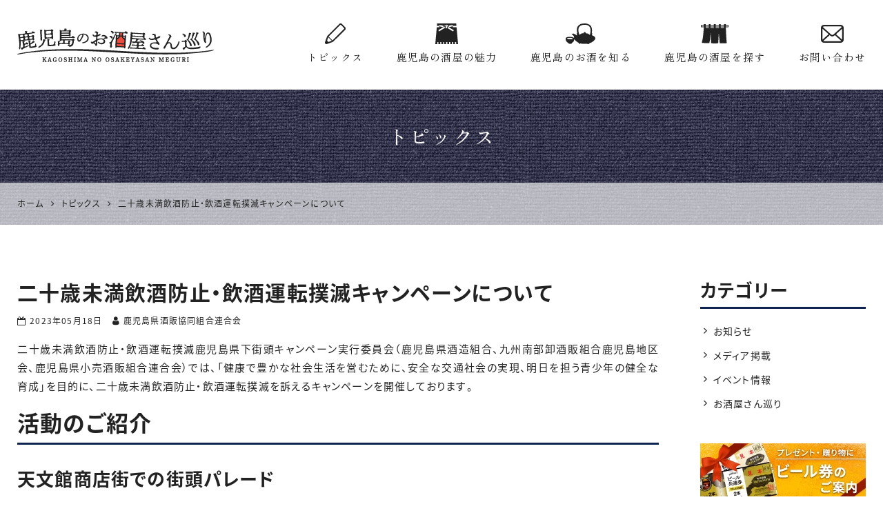

--- FILE ---
content_type: text/html; charset=UTF-8
request_url: https://kagoshima-sake.or.jp/topics/3299.html
body_size: 12238
content:
<!DOCTYPE html>
<html lang="ja">
<head>
<meta charset="UTF-8">
<meta name="viewport" content="width=device-width, initial-scale=1">
<link rel="pingback" href="https://kagoshima-sake.or.jp/xmlrpc.php">
<title>二十歳未満飲酒防止・飲酒運転撲滅キャンペーンについて | 鹿児島のお酒屋さん巡り</title>

		<!-- All in One SEO 4.9.3 - aioseo.com -->
	<meta name="description" content="二十歳未満飲酒防止・飲酒運転撲滅鹿児島県下街頭キャンペーン実行委員会（鹿児島県酒造組合、九州南部卸酒販組合鹿児" />
	<meta name="robots" content="max-image-preview:large" />
	<meta name="author" content="鹿児島県酒販協同組合連合会"/>
	<meta name="msvalidate.01" content="5DD4F7EAA8F4CF36FE06FE21559680A6" />
	<link rel="canonical" href="https://kagoshima-sake.or.jp/topics/3299.html" />
	<meta name="generator" content="All in One SEO (AIOSEO) 4.9.3" />
		<meta property="og:locale" content="ja_JP" />
		<meta property="og:site_name" content="鹿児島 お酒屋さん巡り" />
		<meta property="og:type" content="article" />
		<meta property="og:title" content="二十歳未満飲酒防止・飲酒運転撲滅キャンペーンについて | 鹿児島のお酒屋さん巡り" />
		<meta property="og:description" content="二十歳未満飲酒防止・飲酒運転撲滅鹿児島県下街頭キャンペーン実行委員会（鹿児島県酒造組合、九州南部卸酒販組合鹿児" />
		<meta property="og:url" content="https://kagoshima-sake.or.jp/topics/3299.html" />
		<meta property="og:image" content="https://kagoshima-sake.or.jp/wp-content/uploads/2023/05/campaign-5.jpg" />
		<meta property="og:image:secure_url" content="https://kagoshima-sake.or.jp/wp-content/uploads/2023/05/campaign-5.jpg" />
		<meta property="og:image:width" content="750" />
		<meta property="og:image:height" content="500" />
		<meta property="article:published_time" content="2023-05-18T04:28:58+00:00" />
		<meta property="article:modified_time" content="2023-05-19T05:39:43+00:00" />
		<meta name="twitter:card" content="summary" />
		<meta name="twitter:title" content="二十歳未満飲酒防止・飲酒運転撲滅キャンペーンについて | 鹿児島のお酒屋さん巡り" />
		<meta name="twitter:description" content="二十歳未満飲酒防止・飲酒運転撲滅鹿児島県下街頭キャンペーン実行委員会（鹿児島県酒造組合、九州南部卸酒販組合鹿児" />
		<meta name="twitter:image" content="https://kagoshima-sake.or.jp/wp-content/uploads/2023/05/campaign-5.jpg" />
		<!-- All in One SEO -->

<link rel='dns-prefetch' href='//static.addtoany.com' />
<link rel="alternate" type="application/rss+xml" title="鹿児島のお酒屋さん巡り &raquo; フィード" href="https://kagoshima-sake.or.jp/feed" />
<link rel="alternate" type="application/rss+xml" title="鹿児島のお酒屋さん巡り &raquo; コメントフィード" href="https://kagoshima-sake.or.jp/comments/feed" />
<link rel="alternate" title="oEmbed (JSON)" type="application/json+oembed" href="https://kagoshima-sake.or.jp/wp-json/oembed/1.0/embed?url=https%3A%2F%2Fkagoshima-sake.or.jp%2Ftopics%2F3299.html" />
<link rel="alternate" title="oEmbed (XML)" type="text/xml+oembed" href="https://kagoshima-sake.or.jp/wp-json/oembed/1.0/embed?url=https%3A%2F%2Fkagoshima-sake.or.jp%2Ftopics%2F3299.html&#038;format=xml" />
<style id='wp-img-auto-sizes-contain-inline-css'>
img:is([sizes=auto i],[sizes^="auto," i]){contain-intrinsic-size:3000px 1500px}
/*# sourceURL=wp-img-auto-sizes-contain-inline-css */
</style>
<style id='wp-block-library-inline-css'>
:root{--wp-block-synced-color:#7a00df;--wp-block-synced-color--rgb:122,0,223;--wp-bound-block-color:var(--wp-block-synced-color);--wp-editor-canvas-background:#ddd;--wp-admin-theme-color:#007cba;--wp-admin-theme-color--rgb:0,124,186;--wp-admin-theme-color-darker-10:#006ba1;--wp-admin-theme-color-darker-10--rgb:0,107,160.5;--wp-admin-theme-color-darker-20:#005a87;--wp-admin-theme-color-darker-20--rgb:0,90,135;--wp-admin-border-width-focus:2px}@media (min-resolution:192dpi){:root{--wp-admin-border-width-focus:1.5px}}.wp-element-button{cursor:pointer}:root .has-very-light-gray-background-color{background-color:#eee}:root .has-very-dark-gray-background-color{background-color:#313131}:root .has-very-light-gray-color{color:#eee}:root .has-very-dark-gray-color{color:#313131}:root .has-vivid-green-cyan-to-vivid-cyan-blue-gradient-background{background:linear-gradient(135deg,#00d084,#0693e3)}:root .has-purple-crush-gradient-background{background:linear-gradient(135deg,#34e2e4,#4721fb 50%,#ab1dfe)}:root .has-hazy-dawn-gradient-background{background:linear-gradient(135deg,#faaca8,#dad0ec)}:root .has-subdued-olive-gradient-background{background:linear-gradient(135deg,#fafae1,#67a671)}:root .has-atomic-cream-gradient-background{background:linear-gradient(135deg,#fdd79a,#004a59)}:root .has-nightshade-gradient-background{background:linear-gradient(135deg,#330968,#31cdcf)}:root .has-midnight-gradient-background{background:linear-gradient(135deg,#020381,#2874fc)}:root{--wp--preset--font-size--normal:16px;--wp--preset--font-size--huge:42px}.has-regular-font-size{font-size:1em}.has-larger-font-size{font-size:2.625em}.has-normal-font-size{font-size:var(--wp--preset--font-size--normal)}.has-huge-font-size{font-size:var(--wp--preset--font-size--huge)}.has-text-align-center{text-align:center}.has-text-align-left{text-align:left}.has-text-align-right{text-align:right}.has-fit-text{white-space:nowrap!important}#end-resizable-editor-section{display:none}.aligncenter{clear:both}.items-justified-left{justify-content:flex-start}.items-justified-center{justify-content:center}.items-justified-right{justify-content:flex-end}.items-justified-space-between{justify-content:space-between}.screen-reader-text{border:0;clip-path:inset(50%);height:1px;margin:-1px;overflow:hidden;padding:0;position:absolute;width:1px;word-wrap:normal!important}.screen-reader-text:focus{background-color:#ddd;clip-path:none;color:#444;display:block;font-size:1em;height:auto;left:5px;line-height:normal;padding:15px 23px 14px;text-decoration:none;top:5px;width:auto;z-index:100000}html :where(.has-border-color){border-style:solid}html :where([style*=border-top-color]){border-top-style:solid}html :where([style*=border-right-color]){border-right-style:solid}html :where([style*=border-bottom-color]){border-bottom-style:solid}html :where([style*=border-left-color]){border-left-style:solid}html :where([style*=border-width]){border-style:solid}html :where([style*=border-top-width]){border-top-style:solid}html :where([style*=border-right-width]){border-right-style:solid}html :where([style*=border-bottom-width]){border-bottom-style:solid}html :where([style*=border-left-width]){border-left-style:solid}html :where(img[class*=wp-image-]){height:auto;max-width:100%}:where(figure){margin:0 0 1em}html :where(.is-position-sticky){--wp-admin--admin-bar--position-offset:var(--wp-admin--admin-bar--height,0px)}@media screen and (max-width:600px){html :where(.is-position-sticky){--wp-admin--admin-bar--position-offset:0px}}

/*# sourceURL=wp-block-library-inline-css */
</style><style id='wp-block-heading-inline-css'>
h1:where(.wp-block-heading).has-background,h2:where(.wp-block-heading).has-background,h3:where(.wp-block-heading).has-background,h4:where(.wp-block-heading).has-background,h5:where(.wp-block-heading).has-background,h6:where(.wp-block-heading).has-background{padding:1.25em 2.375em}h1.has-text-align-left[style*=writing-mode]:where([style*=vertical-lr]),h1.has-text-align-right[style*=writing-mode]:where([style*=vertical-rl]),h2.has-text-align-left[style*=writing-mode]:where([style*=vertical-lr]),h2.has-text-align-right[style*=writing-mode]:where([style*=vertical-rl]),h3.has-text-align-left[style*=writing-mode]:where([style*=vertical-lr]),h3.has-text-align-right[style*=writing-mode]:where([style*=vertical-rl]),h4.has-text-align-left[style*=writing-mode]:where([style*=vertical-lr]),h4.has-text-align-right[style*=writing-mode]:where([style*=vertical-rl]),h5.has-text-align-left[style*=writing-mode]:where([style*=vertical-lr]),h5.has-text-align-right[style*=writing-mode]:where([style*=vertical-rl]),h6.has-text-align-left[style*=writing-mode]:where([style*=vertical-lr]),h6.has-text-align-right[style*=writing-mode]:where([style*=vertical-rl]){rotate:180deg}
/*# sourceURL=https://kagoshima-sake.or.jp/wp-includes/blocks/heading/style.min.css */
</style>
<style id='wp-block-image-inline-css'>
.wp-block-image>a,.wp-block-image>figure>a{display:inline-block}.wp-block-image img{box-sizing:border-box;height:auto;max-width:100%;vertical-align:bottom}@media not (prefers-reduced-motion){.wp-block-image img.hide{visibility:hidden}.wp-block-image img.show{animation:show-content-image .4s}}.wp-block-image[style*=border-radius] img,.wp-block-image[style*=border-radius]>a{border-radius:inherit}.wp-block-image.has-custom-border img{box-sizing:border-box}.wp-block-image.aligncenter{text-align:center}.wp-block-image.alignfull>a,.wp-block-image.alignwide>a{width:100%}.wp-block-image.alignfull img,.wp-block-image.alignwide img{height:auto;width:100%}.wp-block-image .aligncenter,.wp-block-image .alignleft,.wp-block-image .alignright,.wp-block-image.aligncenter,.wp-block-image.alignleft,.wp-block-image.alignright{display:table}.wp-block-image .aligncenter>figcaption,.wp-block-image .alignleft>figcaption,.wp-block-image .alignright>figcaption,.wp-block-image.aligncenter>figcaption,.wp-block-image.alignleft>figcaption,.wp-block-image.alignright>figcaption{caption-side:bottom;display:table-caption}.wp-block-image .alignleft{float:left;margin:.5em 1em .5em 0}.wp-block-image .alignright{float:right;margin:.5em 0 .5em 1em}.wp-block-image .aligncenter{margin-left:auto;margin-right:auto}.wp-block-image :where(figcaption){margin-bottom:1em;margin-top:.5em}.wp-block-image.is-style-circle-mask img{border-radius:9999px}@supports ((-webkit-mask-image:none) or (mask-image:none)) or (-webkit-mask-image:none){.wp-block-image.is-style-circle-mask img{border-radius:0;-webkit-mask-image:url('data:image/svg+xml;utf8,<svg viewBox="0 0 100 100" xmlns="http://www.w3.org/2000/svg"><circle cx="50" cy="50" r="50"/></svg>');mask-image:url('data:image/svg+xml;utf8,<svg viewBox="0 0 100 100" xmlns="http://www.w3.org/2000/svg"><circle cx="50" cy="50" r="50"/></svg>');mask-mode:alpha;-webkit-mask-position:center;mask-position:center;-webkit-mask-repeat:no-repeat;mask-repeat:no-repeat;-webkit-mask-size:contain;mask-size:contain}}:root :where(.wp-block-image.is-style-rounded img,.wp-block-image .is-style-rounded img){border-radius:9999px}.wp-block-image figure{margin:0}.wp-lightbox-container{display:flex;flex-direction:column;position:relative}.wp-lightbox-container img{cursor:zoom-in}.wp-lightbox-container img:hover+button{opacity:1}.wp-lightbox-container button{align-items:center;backdrop-filter:blur(16px) saturate(180%);background-color:#5a5a5a40;border:none;border-radius:4px;cursor:zoom-in;display:flex;height:20px;justify-content:center;opacity:0;padding:0;position:absolute;right:16px;text-align:center;top:16px;width:20px;z-index:100}@media not (prefers-reduced-motion){.wp-lightbox-container button{transition:opacity .2s ease}}.wp-lightbox-container button:focus-visible{outline:3px auto #5a5a5a40;outline:3px auto -webkit-focus-ring-color;outline-offset:3px}.wp-lightbox-container button:hover{cursor:pointer;opacity:1}.wp-lightbox-container button:focus{opacity:1}.wp-lightbox-container button:focus,.wp-lightbox-container button:hover,.wp-lightbox-container button:not(:hover):not(:active):not(.has-background){background-color:#5a5a5a40;border:none}.wp-lightbox-overlay{box-sizing:border-box;cursor:zoom-out;height:100vh;left:0;overflow:hidden;position:fixed;top:0;visibility:hidden;width:100%;z-index:100000}.wp-lightbox-overlay .close-button{align-items:center;cursor:pointer;display:flex;justify-content:center;min-height:40px;min-width:40px;padding:0;position:absolute;right:calc(env(safe-area-inset-right) + 16px);top:calc(env(safe-area-inset-top) + 16px);z-index:5000000}.wp-lightbox-overlay .close-button:focus,.wp-lightbox-overlay .close-button:hover,.wp-lightbox-overlay .close-button:not(:hover):not(:active):not(.has-background){background:none;border:none}.wp-lightbox-overlay .lightbox-image-container{height:var(--wp--lightbox-container-height);left:50%;overflow:hidden;position:absolute;top:50%;transform:translate(-50%,-50%);transform-origin:top left;width:var(--wp--lightbox-container-width);z-index:9999999999}.wp-lightbox-overlay .wp-block-image{align-items:center;box-sizing:border-box;display:flex;height:100%;justify-content:center;margin:0;position:relative;transform-origin:0 0;width:100%;z-index:3000000}.wp-lightbox-overlay .wp-block-image img{height:var(--wp--lightbox-image-height);min-height:var(--wp--lightbox-image-height);min-width:var(--wp--lightbox-image-width);width:var(--wp--lightbox-image-width)}.wp-lightbox-overlay .wp-block-image figcaption{display:none}.wp-lightbox-overlay button{background:none;border:none}.wp-lightbox-overlay .scrim{background-color:#fff;height:100%;opacity:.9;position:absolute;width:100%;z-index:2000000}.wp-lightbox-overlay.active{visibility:visible}@media not (prefers-reduced-motion){.wp-lightbox-overlay.active{animation:turn-on-visibility .25s both}.wp-lightbox-overlay.active img{animation:turn-on-visibility .35s both}.wp-lightbox-overlay.show-closing-animation:not(.active){animation:turn-off-visibility .35s both}.wp-lightbox-overlay.show-closing-animation:not(.active) img{animation:turn-off-visibility .25s both}.wp-lightbox-overlay.zoom.active{animation:none;opacity:1;visibility:visible}.wp-lightbox-overlay.zoom.active .lightbox-image-container{animation:lightbox-zoom-in .4s}.wp-lightbox-overlay.zoom.active .lightbox-image-container img{animation:none}.wp-lightbox-overlay.zoom.active .scrim{animation:turn-on-visibility .4s forwards}.wp-lightbox-overlay.zoom.show-closing-animation:not(.active){animation:none}.wp-lightbox-overlay.zoom.show-closing-animation:not(.active) .lightbox-image-container{animation:lightbox-zoom-out .4s}.wp-lightbox-overlay.zoom.show-closing-animation:not(.active) .lightbox-image-container img{animation:none}.wp-lightbox-overlay.zoom.show-closing-animation:not(.active) .scrim{animation:turn-off-visibility .4s forwards}}@keyframes show-content-image{0%{visibility:hidden}99%{visibility:hidden}to{visibility:visible}}@keyframes turn-on-visibility{0%{opacity:0}to{opacity:1}}@keyframes turn-off-visibility{0%{opacity:1;visibility:visible}99%{opacity:0;visibility:visible}to{opacity:0;visibility:hidden}}@keyframes lightbox-zoom-in{0%{transform:translate(calc((-100vw + var(--wp--lightbox-scrollbar-width))/2 + var(--wp--lightbox-initial-left-position)),calc(-50vh + var(--wp--lightbox-initial-top-position))) scale(var(--wp--lightbox-scale))}to{transform:translate(-50%,-50%) scale(1)}}@keyframes lightbox-zoom-out{0%{transform:translate(-50%,-50%) scale(1);visibility:visible}99%{visibility:visible}to{transform:translate(calc((-100vw + var(--wp--lightbox-scrollbar-width))/2 + var(--wp--lightbox-initial-left-position)),calc(-50vh + var(--wp--lightbox-initial-top-position))) scale(var(--wp--lightbox-scale));visibility:hidden}}
/*# sourceURL=https://kagoshima-sake.or.jp/wp-includes/blocks/image/style.min.css */
</style>
<style id='wp-block-paragraph-inline-css'>
.is-small-text{font-size:.875em}.is-regular-text{font-size:1em}.is-large-text{font-size:2.25em}.is-larger-text{font-size:3em}.has-drop-cap:not(:focus):first-letter{float:left;font-size:8.4em;font-style:normal;font-weight:100;line-height:.68;margin:.05em .1em 0 0;text-transform:uppercase}body.rtl .has-drop-cap:not(:focus):first-letter{float:none;margin-left:.1em}p.has-drop-cap.has-background{overflow:hidden}:root :where(p.has-background){padding:1.25em 2.375em}:where(p.has-text-color:not(.has-link-color)) a{color:inherit}p.has-text-align-left[style*="writing-mode:vertical-lr"],p.has-text-align-right[style*="writing-mode:vertical-rl"]{rotate:180deg}
/*# sourceURL=https://kagoshima-sake.or.jp/wp-includes/blocks/paragraph/style.min.css */
</style>
<style id='global-styles-inline-css'>
:root{--wp--preset--aspect-ratio--square: 1;--wp--preset--aspect-ratio--4-3: 4/3;--wp--preset--aspect-ratio--3-4: 3/4;--wp--preset--aspect-ratio--3-2: 3/2;--wp--preset--aspect-ratio--2-3: 2/3;--wp--preset--aspect-ratio--16-9: 16/9;--wp--preset--aspect-ratio--9-16: 9/16;--wp--preset--color--black: #000000;--wp--preset--color--cyan-bluish-gray: #abb8c3;--wp--preset--color--white: #ffffff;--wp--preset--color--pale-pink: #f78da7;--wp--preset--color--vivid-red: #cf2e2e;--wp--preset--color--luminous-vivid-orange: #ff6900;--wp--preset--color--luminous-vivid-amber: #fcb900;--wp--preset--color--light-green-cyan: #7bdcb5;--wp--preset--color--vivid-green-cyan: #00d084;--wp--preset--color--pale-cyan-blue: #8ed1fc;--wp--preset--color--vivid-cyan-blue: #0693e3;--wp--preset--color--vivid-purple: #9b51e0;--wp--preset--gradient--vivid-cyan-blue-to-vivid-purple: linear-gradient(135deg,rgb(6,147,227) 0%,rgb(155,81,224) 100%);--wp--preset--gradient--light-green-cyan-to-vivid-green-cyan: linear-gradient(135deg,rgb(122,220,180) 0%,rgb(0,208,130) 100%);--wp--preset--gradient--luminous-vivid-amber-to-luminous-vivid-orange: linear-gradient(135deg,rgb(252,185,0) 0%,rgb(255,105,0) 100%);--wp--preset--gradient--luminous-vivid-orange-to-vivid-red: linear-gradient(135deg,rgb(255,105,0) 0%,rgb(207,46,46) 100%);--wp--preset--gradient--very-light-gray-to-cyan-bluish-gray: linear-gradient(135deg,rgb(238,238,238) 0%,rgb(169,184,195) 100%);--wp--preset--gradient--cool-to-warm-spectrum: linear-gradient(135deg,rgb(74,234,220) 0%,rgb(151,120,209) 20%,rgb(207,42,186) 40%,rgb(238,44,130) 60%,rgb(251,105,98) 80%,rgb(254,248,76) 100%);--wp--preset--gradient--blush-light-purple: linear-gradient(135deg,rgb(255,206,236) 0%,rgb(152,150,240) 100%);--wp--preset--gradient--blush-bordeaux: linear-gradient(135deg,rgb(254,205,165) 0%,rgb(254,45,45) 50%,rgb(107,0,62) 100%);--wp--preset--gradient--luminous-dusk: linear-gradient(135deg,rgb(255,203,112) 0%,rgb(199,81,192) 50%,rgb(65,88,208) 100%);--wp--preset--gradient--pale-ocean: linear-gradient(135deg,rgb(255,245,203) 0%,rgb(182,227,212) 50%,rgb(51,167,181) 100%);--wp--preset--gradient--electric-grass: linear-gradient(135deg,rgb(202,248,128) 0%,rgb(113,206,126) 100%);--wp--preset--gradient--midnight: linear-gradient(135deg,rgb(2,3,129) 0%,rgb(40,116,252) 100%);--wp--preset--font-size--small: 13px;--wp--preset--font-size--medium: 20px;--wp--preset--font-size--large: 36px;--wp--preset--font-size--x-large: 42px;--wp--preset--spacing--20: 0.44rem;--wp--preset--spacing--30: 0.67rem;--wp--preset--spacing--40: 1rem;--wp--preset--spacing--50: 1.5rem;--wp--preset--spacing--60: 2.25rem;--wp--preset--spacing--70: 3.38rem;--wp--preset--spacing--80: 5.06rem;--wp--preset--shadow--natural: 6px 6px 9px rgba(0, 0, 0, 0.2);--wp--preset--shadow--deep: 12px 12px 50px rgba(0, 0, 0, 0.4);--wp--preset--shadow--sharp: 6px 6px 0px rgba(0, 0, 0, 0.2);--wp--preset--shadow--outlined: 6px 6px 0px -3px rgb(255, 255, 255), 6px 6px rgb(0, 0, 0);--wp--preset--shadow--crisp: 6px 6px 0px rgb(0, 0, 0);}:where(.is-layout-flex){gap: 0.5em;}:where(.is-layout-grid){gap: 0.5em;}body .is-layout-flex{display: flex;}.is-layout-flex{flex-wrap: wrap;align-items: center;}.is-layout-flex > :is(*, div){margin: 0;}body .is-layout-grid{display: grid;}.is-layout-grid > :is(*, div){margin: 0;}:where(.wp-block-columns.is-layout-flex){gap: 2em;}:where(.wp-block-columns.is-layout-grid){gap: 2em;}:where(.wp-block-post-template.is-layout-flex){gap: 1.25em;}:where(.wp-block-post-template.is-layout-grid){gap: 1.25em;}.has-black-color{color: var(--wp--preset--color--black) !important;}.has-cyan-bluish-gray-color{color: var(--wp--preset--color--cyan-bluish-gray) !important;}.has-white-color{color: var(--wp--preset--color--white) !important;}.has-pale-pink-color{color: var(--wp--preset--color--pale-pink) !important;}.has-vivid-red-color{color: var(--wp--preset--color--vivid-red) !important;}.has-luminous-vivid-orange-color{color: var(--wp--preset--color--luminous-vivid-orange) !important;}.has-luminous-vivid-amber-color{color: var(--wp--preset--color--luminous-vivid-amber) !important;}.has-light-green-cyan-color{color: var(--wp--preset--color--light-green-cyan) !important;}.has-vivid-green-cyan-color{color: var(--wp--preset--color--vivid-green-cyan) !important;}.has-pale-cyan-blue-color{color: var(--wp--preset--color--pale-cyan-blue) !important;}.has-vivid-cyan-blue-color{color: var(--wp--preset--color--vivid-cyan-blue) !important;}.has-vivid-purple-color{color: var(--wp--preset--color--vivid-purple) !important;}.has-black-background-color{background-color: var(--wp--preset--color--black) !important;}.has-cyan-bluish-gray-background-color{background-color: var(--wp--preset--color--cyan-bluish-gray) !important;}.has-white-background-color{background-color: var(--wp--preset--color--white) !important;}.has-pale-pink-background-color{background-color: var(--wp--preset--color--pale-pink) !important;}.has-vivid-red-background-color{background-color: var(--wp--preset--color--vivid-red) !important;}.has-luminous-vivid-orange-background-color{background-color: var(--wp--preset--color--luminous-vivid-orange) !important;}.has-luminous-vivid-amber-background-color{background-color: var(--wp--preset--color--luminous-vivid-amber) !important;}.has-light-green-cyan-background-color{background-color: var(--wp--preset--color--light-green-cyan) !important;}.has-vivid-green-cyan-background-color{background-color: var(--wp--preset--color--vivid-green-cyan) !important;}.has-pale-cyan-blue-background-color{background-color: var(--wp--preset--color--pale-cyan-blue) !important;}.has-vivid-cyan-blue-background-color{background-color: var(--wp--preset--color--vivid-cyan-blue) !important;}.has-vivid-purple-background-color{background-color: var(--wp--preset--color--vivid-purple) !important;}.has-black-border-color{border-color: var(--wp--preset--color--black) !important;}.has-cyan-bluish-gray-border-color{border-color: var(--wp--preset--color--cyan-bluish-gray) !important;}.has-white-border-color{border-color: var(--wp--preset--color--white) !important;}.has-pale-pink-border-color{border-color: var(--wp--preset--color--pale-pink) !important;}.has-vivid-red-border-color{border-color: var(--wp--preset--color--vivid-red) !important;}.has-luminous-vivid-orange-border-color{border-color: var(--wp--preset--color--luminous-vivid-orange) !important;}.has-luminous-vivid-amber-border-color{border-color: var(--wp--preset--color--luminous-vivid-amber) !important;}.has-light-green-cyan-border-color{border-color: var(--wp--preset--color--light-green-cyan) !important;}.has-vivid-green-cyan-border-color{border-color: var(--wp--preset--color--vivid-green-cyan) !important;}.has-pale-cyan-blue-border-color{border-color: var(--wp--preset--color--pale-cyan-blue) !important;}.has-vivid-cyan-blue-border-color{border-color: var(--wp--preset--color--vivid-cyan-blue) !important;}.has-vivid-purple-border-color{border-color: var(--wp--preset--color--vivid-purple) !important;}.has-vivid-cyan-blue-to-vivid-purple-gradient-background{background: var(--wp--preset--gradient--vivid-cyan-blue-to-vivid-purple) !important;}.has-light-green-cyan-to-vivid-green-cyan-gradient-background{background: var(--wp--preset--gradient--light-green-cyan-to-vivid-green-cyan) !important;}.has-luminous-vivid-amber-to-luminous-vivid-orange-gradient-background{background: var(--wp--preset--gradient--luminous-vivid-amber-to-luminous-vivid-orange) !important;}.has-luminous-vivid-orange-to-vivid-red-gradient-background{background: var(--wp--preset--gradient--luminous-vivid-orange-to-vivid-red) !important;}.has-very-light-gray-to-cyan-bluish-gray-gradient-background{background: var(--wp--preset--gradient--very-light-gray-to-cyan-bluish-gray) !important;}.has-cool-to-warm-spectrum-gradient-background{background: var(--wp--preset--gradient--cool-to-warm-spectrum) !important;}.has-blush-light-purple-gradient-background{background: var(--wp--preset--gradient--blush-light-purple) !important;}.has-blush-bordeaux-gradient-background{background: var(--wp--preset--gradient--blush-bordeaux) !important;}.has-luminous-dusk-gradient-background{background: var(--wp--preset--gradient--luminous-dusk) !important;}.has-pale-ocean-gradient-background{background: var(--wp--preset--gradient--pale-ocean) !important;}.has-electric-grass-gradient-background{background: var(--wp--preset--gradient--electric-grass) !important;}.has-midnight-gradient-background{background: var(--wp--preset--gradient--midnight) !important;}.has-small-font-size{font-size: var(--wp--preset--font-size--small) !important;}.has-medium-font-size{font-size: var(--wp--preset--font-size--medium) !important;}.has-large-font-size{font-size: var(--wp--preset--font-size--large) !important;}.has-x-large-font-size{font-size: var(--wp--preset--font-size--x-large) !important;}
/*# sourceURL=global-styles-inline-css */
</style>

<style id='classic-theme-styles-inline-css'>
/*! This file is auto-generated */
.wp-block-button__link{color:#fff;background-color:#32373c;border-radius:9999px;box-shadow:none;text-decoration:none;padding:calc(.667em + 2px) calc(1.333em + 2px);font-size:1.125em}.wp-block-file__button{background:#32373c;color:#fff;text-decoration:none}
/*# sourceURL=/wp-includes/css/classic-themes.min.css */
</style>
<link rel='stylesheet' id='contact-form-7-css' href='https://kagoshima-sake.or.jp/wp-content/plugins/contact-form-7/includes/css/styles.css?ver=6.1.4' media='all' />
<link rel='stylesheet' id='widgetopts-styles-css' href='https://kagoshima-sake.or.jp/wp-content/plugins/widget-options/assets/css/widget-options.css?ver=4.1.3' media='all' />
<link rel='stylesheet' id='ngt-style-css' href='https://kagoshima-sake.or.jp/wp-content/themes/kagoshima-syuhan/style.css?ver=1ad520ee4fa75613e278b86b40e1b4db' media='all' />
<link rel='stylesheet' id='addtoany-css' href='https://kagoshima-sake.or.jp/wp-content/plugins/add-to-any/addtoany.min.css?ver=1.16' media='all' />
<script id="addtoany-core-js-before">
/* <![CDATA[ */
window.a2a_config=window.a2a_config||{};a2a_config.callbacks=[];a2a_config.overlays=[];a2a_config.templates={};a2a_localize = {
	Share: "共有",
	Save: "ブックマーク",
	Subscribe: "購読",
	Email: "メール",
	Bookmark: "ブックマーク",
	ShowAll: "すべて表示する",
	ShowLess: "小さく表示する",
	FindServices: "サービスを探す",
	FindAnyServiceToAddTo: "追加するサービスを今すぐ探す",
	PoweredBy: "Powered by",
	ShareViaEmail: "メールでシェアする",
	SubscribeViaEmail: "メールで購読する",
	BookmarkInYourBrowser: "ブラウザにブックマーク",
	BookmarkInstructions: "このページをブックマークするには、 Ctrl+D または \u2318+D を押下。",
	AddToYourFavorites: "お気に入りに追加",
	SendFromWebOrProgram: "任意のメールアドレスまたはメールプログラムから送信",
	EmailProgram: "メールプログラム",
	More: "詳細&#8230;",
	ThanksForSharing: "共有ありがとうございます !",
	ThanksForFollowing: "フォローありがとうございます !"
};


//# sourceURL=addtoany-core-js-before
/* ]]> */
</script>
<script defer src="https://static.addtoany.com/menu/page.js" id="addtoany-core-js"></script>
<script src="https://kagoshima-sake.or.jp/wp-includes/js/jquery/jquery.min.js?ver=3.7.1" id="jquery-core-js"></script>
<script src="https://kagoshima-sake.or.jp/wp-includes/js/jquery/jquery-migrate.min.js?ver=3.4.1" id="jquery-migrate-js"></script>
<script defer src="https://kagoshima-sake.or.jp/wp-content/plugins/add-to-any/addtoany.min.js?ver=1.1" id="addtoany-jquery-js"></script>
<link rel="https://api.w.org/" href="https://kagoshima-sake.or.jp/wp-json/" /><link rel="alternate" title="JSON" type="application/json" href="https://kagoshima-sake.or.jp/wp-json/wp/v2/posts/3299" /><meta name="format-detection" content="telephone=no"><link rel="preload" as="font" href="https://kagoshima-sake.or.jp/wp-content/themes/kagoshima-syuhan/fonts/icomoon.woff2" crossorigin><link rel="preconnect" href="https://fonts.googleapis.com"><link rel="preconnect" href="https://fonts.gstatic.com" crossorigin><link href="https://fonts.googleapis.com/css2?family=Zen+Old+Mincho&display=swap" rel="stylesheet"><link rel="shortcut icon" href="https://kagoshima-sake.or.jp/wp-content/themes/kagoshima-syuhan/images/favicon.ico" type="image/x-icon"><link rel="apple-touch-icon" href="https://kagoshima-sake.or.jp/wp-content/themes/kagoshima-syuhan/images/apple-touch-icon.png">
<!-- Global site tag (gtag.js) - Google Analytics -->
<script async src="https://www.googletagmanager.com/gtag/js?id=G-XKVXDZLLV2"></script>
<script>
  window.dataLayer = window.dataLayer || [];
  function gtag(){dataLayer.push(arguments);}
  gtag('js', new Date());

  gtag('config', 'G-XKVXDZLLV2');
</script>
</head>
<body class="wp-singular post-template-default single single-post postid-3299 single-format-standard wp-theme-kagoshima-syuhan">
<div id="site-wrap">
<header id="site-header" class="clearfix">
	
<div id="header-wrap" class="wp-block-ngt-div clearfix">
<div class="wp-block-ngt-div inner-wrap">
<div id="header-branding" class="wp-block-ngt-div">		<div id="site-title">
						<a href="https://kagoshima-sake.or.jp/"><span>鹿児島のお酒屋さん巡り | 鹿児島県酒販協同組合連合会 公式サイト</span>
				<picture>
					<source srcset="https://kagoshima-sake.or.jp/wp-content/themes/kagoshima-syuhan/images/logo.png 1x, https://kagoshima-sake.or.jp/wp-content/themes/kagoshima-syuhan/images/logo-2x.png 2x">
					<img decoding="async" src="https://kagoshima-sake.or.jp/wp-content/themes/kagoshima-syuhan/images/logo.png" alt="鹿児島のお酒屋さん巡り | 鹿児島県酒販協同組合連合会 公式サイト">
				</picture>
			</a>
			</div>
	
</div>



<div id="header-side" class="wp-block-ngt-div">
<nav id="site-navigation" class="wp-block-ngt-nav main-navigation">
<h2 class="menu-toggle wp-block-heading"><span></span><span></span><span></span><span>MENU</span></h2>


<ul class="nav-menu"><li id="menu-item-28" class="menu-item menu-item-type-post_type menu-item-object-page current_page_parent menu-item-28"><a href="https://kagoshima-sake.or.jp/topics/"><span class="nav-icon nav-topics"></span>トピックス</a></li>
<li id="menu-item-1831" class="menu-item menu-item-type-post_type menu-item-object-page menu-item-1831"><a href="https://kagoshima-sake.or.jp/attraction.html"><span class="nav-icon nav-attraction"></span>鹿児島の酒屋の魅力</a></li>
<li id="menu-item-1830" class="menu-item menu-item-type-post_type menu-item-object-page menu-item-1830"><a href="https://kagoshima-sake.or.jp/liquor.html"><span class="nav-icon nav-liquor"></span>鹿児島のお酒を知る</a></li>
<li id="menu-item-1632" class="menu-item menu-item-type-post_type menu-item-object-page menu-item-1632"><a href="https://kagoshima-sake.or.jp/liquor-store/"><span class="nav-icon nav-liquor-store"></span>鹿児島の酒屋を探す</a></li>
<li id="menu-item-65" class="menu-item menu-item-type-post_type menu-item-object-page menu-item-65"><a href="https://kagoshima-sake.or.jp/contact.html"><span class="nav-icon nav-contact"></span>お問い合わせ</a></li>
</ul>
</nav>
</div>
</div>
</div>
</header>

<div class="page-title-wrap">
	<div class="page-title">
		<div class="inner-wrap">
												<div>トピックス</div>
									</div>
	</div>
		<div class="breadcrumbs">
		<div class="inner-wrap clearfix">
			<span property="itemListElement" typeof="ListItem"><a property="item" typeof="WebPage" href="https://kagoshima-sake.or.jp" class="home"><span property="name">ホーム</span></a><meta property="position" content="1"></span><span class="icon-arrow-right"></span><span property="itemListElement" typeof="ListItem"><a property="item" typeof="WebPage" href="https://kagoshima-sake.or.jp/topics/" class="post-root post post-post"><span property="name">トピックス</span></a><meta property="position" content="2"></span><span class="icon-arrow-right"></span><span property="itemListElement" typeof="ListItem"><span property="name">二十歳未満飲酒防止・飲酒運転撲滅キャンペーンについて</span><meta property="position" content="3"></span>		</div>
	</div>
	</div>

	<div id="site-content" class="clearfix">
		<div class="inner-wrap clearfix">
			<div class="row c-two">
				<div id="primary">
											<article class="post-page">
							<h1>二十歳未満飲酒防止・飲酒運転撲滅キャンペーンについて</h1>
							<div class="dl-info"><span class="posted-on"><span class="icon-calendar add-right-1_6"></span><time class="entry-date published" datetime="2023-05-18T13:28:58+09:00">2023年05月18日</time><time class="updated" datetime="2023-05-19T14:39:43+09:00">2023年05月19日</time></span>
		<span class="byline"><span class="author vcard"><span class="icon-user add-right-1_6"></span>鹿児島県酒販協同組合連合会</span></span>

		</div>
<p>二十歳未満飲酒防止・飲酒運転撲滅鹿児島県下街頭キャンペーン実行委員会（鹿児島県酒造組合、九州南部卸酒販組合鹿児島地区会、鹿児島県小売酒販組合連合会）では、「健康で豊かな社会生活を営むために、安全な交通社会の実現、明日を担う青少年の健全な育成」を目的に、二十歳未満飲酒防止・飲酒運転撲滅を訴えるキャンペーンを開催しております。</p>



<h2 class="wp-block-heading large-headline">活動のご紹介</h2>



<h3 class="wp-block-heading">天文館商店街での街頭パレード</h3>



<p>二十歳未満飲酒防止・飲酒運転撲滅鹿児島県下街頭キャンペーン実行委員会では、センテラス天文館1F広場で開会式を行った後、天文館商店街にてパレードを行い、鹿児島県民の皆様に、二十歳未満飲酒防止・飲酒運転撲滅を訴えました。</p>



<div class="wp-block-ngt-div">
<h4 class="wp-block-heading">開催の様子</h4>



<div class="wp-block-ngt-slick-slider slick-slider clearfix tile-slider add-bottom">
<div class="wp-block-ngt-slick-slider-for slick-slider-for tile-slider-for">
<div class="wp-block-ngt-slick-slide slick-slide">
<figure class="wp-block-image size-large"><img decoding="async" src="https://kagoshima-sake.or.jp/wp-content/uploads/2023/05/campaign-5.jpg" alt="二十歳未満飲酒防止・飲酒運転撲滅鹿児島県下街頭キャンペーン"/></figure>
</div>



<div class="wp-block-ngt-slick-slide slick-slide">
<figure class="wp-block-image size-full"><img fetchpriority="high" decoding="async" width="750" height="500" src="https://kagoshima-sake.or.jp/wp-content/uploads/2023/05/campaign-2.jpg" alt="二十歳未満飲酒防止・飲酒運転撲滅鹿児島県下街頭キャンペーン" class="wp-image-3401" srcset="https://kagoshima-sake.or.jp/wp-content/uploads/2023/05/campaign-2.jpg 750w, https://kagoshima-sake.or.jp/wp-content/uploads/2023/05/campaign-2-300x200.jpg 300w" sizes="(max-width: 750px) 100vw, 750px" /></figure>
</div>



<div class="wp-block-ngt-slick-slide slick-slide">
<figure class="wp-block-image size-full"><img decoding="async" width="750" height="500" src="https://kagoshima-sake.or.jp/wp-content/uploads/2023/05/campaign-1.jpg" alt="二十歳未満飲酒防止・飲酒運転撲滅鹿児島県下街頭キャンペーン" class="wp-image-3402" srcset="https://kagoshima-sake.or.jp/wp-content/uploads/2023/05/campaign-1.jpg 750w, https://kagoshima-sake.or.jp/wp-content/uploads/2023/05/campaign-1-300x200.jpg 300w" sizes="(max-width: 750px) 100vw, 750px" /></figure>
</div>



<div class="wp-block-ngt-slick-slide slick-slide">
<figure class="wp-block-image size-full"><img decoding="async" width="750" height="500" src="https://kagoshima-sake.or.jp/wp-content/uploads/2023/05/campaign-4.jpg" alt="二十歳未満飲酒防止・飲酒運転撲滅鹿児島県下街頭キャンペーン" class="wp-image-3403" srcset="https://kagoshima-sake.or.jp/wp-content/uploads/2023/05/campaign-4.jpg 750w, https://kagoshima-sake.or.jp/wp-content/uploads/2023/05/campaign-4-300x200.jpg 300w" sizes="(max-width: 750px) 100vw, 750px" /></figure>
</div>



<div class="wp-block-ngt-slick-slide slick-slide">
<figure class="wp-block-image size-full"><img loading="lazy" decoding="async" width="750" height="500" src="https://kagoshima-sake.or.jp/wp-content/uploads/2023/05/campaign-8.jpg" alt="二十歳未満飲酒防止・飲酒運転撲滅鹿児島県下街頭キャンペーン" class="wp-image-3404" srcset="https://kagoshima-sake.or.jp/wp-content/uploads/2023/05/campaign-8.jpg 750w, https://kagoshima-sake.or.jp/wp-content/uploads/2023/05/campaign-8-300x200.jpg 300w" sizes="auto, (max-width: 750px) 100vw, 750px" /></figure>
</div>



<div class="wp-block-ngt-slick-slide slick-slide">
<figure class="wp-block-image size-large"><img decoding="async" src="https://kagoshima-sake.or.jp/wp-content/uploads/2023/05/campaign-3.jpg" alt="二十歳未満飲酒防止・飲酒運転撲滅鹿児島県下街頭キャンペーン"/></figure>
</div>



<div class="wp-block-ngt-slick-slide slick-slide">
<figure class="wp-block-image size-full"><img loading="lazy" decoding="async" width="750" height="500" src="https://kagoshima-sake.or.jp/wp-content/uploads/2023/05/campaign-7.jpg" alt="二十歳未満飲酒防止・飲酒運転撲滅鹿児島県下街頭キャンペーン" class="wp-image-3406" srcset="https://kagoshima-sake.or.jp/wp-content/uploads/2023/05/campaign-7.jpg 750w, https://kagoshima-sake.or.jp/wp-content/uploads/2023/05/campaign-7-300x200.jpg 300w" sizes="auto, (max-width: 750px) 100vw, 750px" /></figure>
</div>



<div class="wp-block-ngt-slick-slide slick-slide">
<figure class="wp-block-image size-full"><img loading="lazy" decoding="async" width="750" height="500" src="https://kagoshima-sake.or.jp/wp-content/uploads/2023/05/campaign-6.jpg" alt="二十歳未満飲酒防止・飲酒運転撲滅鹿児島県下街頭キャンペーン" class="wp-image-3407" srcset="https://kagoshima-sake.or.jp/wp-content/uploads/2023/05/campaign-6.jpg 750w, https://kagoshima-sake.or.jp/wp-content/uploads/2023/05/campaign-6-300x200.jpg 300w" sizes="auto, (max-width: 750px) 100vw, 750px" /></figure>
</div>



<div class="wp-block-ngt-slick-slide slick-slide">
<figure class="wp-block-image size-full"><img loading="lazy" decoding="async" width="750" height="500" src="https://kagoshima-sake.or.jp/wp-content/uploads/2023/05/campaign-9.jpg" alt="二十歳未満飲酒防止・飲酒運転撲滅鹿児島県下街頭キャンペーン" class="wp-image-3408" srcset="https://kagoshima-sake.or.jp/wp-content/uploads/2023/05/campaign-9.jpg 750w, https://kagoshima-sake.or.jp/wp-content/uploads/2023/05/campaign-9-300x200.jpg 300w" sizes="auto, (max-width: 750px) 100vw, 750px" /></figure>
</div>
</div>



<div class="wp-block-ngt-slick-slider-nav-container slick-slider-nav-container tile-slider-nav-container">
<div class="wp-block-ngt-slick-slider-nav slick-slider-nav tile-slider-nav">
<div class="wp-block-ngt-slick-slide slick-slide">
<figure class="wp-block-image square-image object-fit-cover"><img decoding="async" src="https://kagoshima-sake.or.jp/wp-content/uploads/2023/05/campaign-5.jpg" alt="二十歳未満飲酒防止・飲酒運転撲滅鹿児島県下街頭キャンペーン"/></figure>
</div>



<div class="wp-block-ngt-slick-slide slick-slide">
<figure class="wp-block-image size-large square-image object-fit-cover"><img decoding="async" src="https://kagoshima-sake.or.jp/wp-content/uploads/2023/05/campaign-2.jpg" alt="二十歳未満飲酒防止・飲酒運転撲滅鹿児島県下街頭キャンペーン"/></figure>
</div>



<div class="wp-block-ngt-slick-slide slick-slide">
<figure class="wp-block-image size-large square-image object-fit-cover"><img decoding="async" src="https://kagoshima-sake.or.jp/wp-content/uploads/2023/05/campaign-1.jpg" alt="二十歳未満飲酒防止・飲酒運転撲滅鹿児島県下街頭キャンペーン"/></figure>
</div>



<div class="wp-block-ngt-slick-slide slick-slide">
<figure class="wp-block-image size-large square-image object-fit-cover"><img decoding="async" src="https://kagoshima-sake.or.jp/wp-content/uploads/2023/05/campaign-4.jpg" alt="二十歳未満飲酒防止・飲酒運転撲滅鹿児島県下街頭キャンペーン"/></figure>
</div>



<div class="wp-block-ngt-slick-slide slick-slide">
<figure class="wp-block-image size-large square-image object-fit-cover"><img decoding="async" src="https://kagoshima-sake.or.jp/wp-content/uploads/2023/05/campaign-8.jpg" alt="二十歳未満飲酒防止・飲酒運転撲滅鹿児島県下街頭キャンペーン"/></figure>
</div>



<div class="wp-block-ngt-slick-slide slick-slide">
<figure class="wp-block-image size-large square-image object-fit-cover"><img decoding="async" src="https://kagoshima-sake.or.jp/wp-content/uploads/2023/05/campaign-3.jpg" alt="二十歳未満飲酒防止・飲酒運転撲滅鹿児島県下街頭キャンペーン"/></figure>
</div>



<div class="wp-block-ngt-slick-slide slick-slide">
<figure class="wp-block-image size-large square-image object-fit-cover"><img decoding="async" src="https://kagoshima-sake.or.jp/wp-content/uploads/2023/05/campaign-7.jpg" alt="二十歳未満飲酒防止・飲酒運転撲滅鹿児島県下街頭キャンペーン"/></figure>
</div>



<div class="wp-block-ngt-slick-slide slick-slide">
<figure class="wp-block-image size-large square-image object-fit-cover"><img decoding="async" src="https://kagoshima-sake.or.jp/wp-content/uploads/2023/05/campaign-6.jpg" alt="二十歳未満飲酒防止・飲酒運転撲滅鹿児島県下街頭キャンペーン"/></figure>
</div>



<div class="wp-block-ngt-slick-slide slick-slide">
<figure class="wp-block-image square-image object-fit-cover"><img decoding="async" src="https://kagoshima-sake.or.jp/wp-content/uploads/2023/05/campaign-9.jpg" alt="二十歳未満飲酒防止・飲酒運転撲滅鹿児島県下街頭キャンペーン"/></figure>
</div>
</div>
</div>
</div>
</div>



<div class="wp-block-ngt-div">
<h4 class="wp-block-heading">開催概要</h4>



<p>日程：令和5年４月27日（木） 午後4時30分～午後5時<br>場所：センテラス天文館1F広場（開会式）</p>



<p>主催：二十歳未満飲酒防止・飲酒運転撲滅鹿児島県下街頭キャンペーン実行委員会（鹿児島県酒造組合、九州南部卸酒販組合鹿児島地区会、鹿児島県小売酒販組合連合会（三層協議会）が行う実行委員会）<br>後援：鹿児島県、鹿児島市、鹿児島県警察本部、熊本国税局、鹿児島県下各税務署</p>
</div>



<div class="wp-block-ngt-div">
<h4 class="wp-block-heading">メディア掲載</h4>



<figure class="wp-block-image size-large add-top add-bottom-2_3"><img decoding="async" src="https://kagoshima-sake.or.jp/wp-content/uploads/2023/05/campaign.jpg" alt="醸界タイムス" class="wp-image-3414"/></figure>



<div class="wp-block-ngt-div text-center-x"><a href="https://kagoshima-sake.or.jp/wp-content/uploads/2023/05/campaign.pdf" target="_blank" rel="noopener" class="button"><span class="icon-file-pdf add-right-1_3"></span>記事を読む</a>
</div>
</div>
<div class="addtoany_share_save_container addtoany_content addtoany_content_bottom"><div class="a2a_kit a2a_kit_size_32 addtoany_list" data-a2a-url="https://kagoshima-sake.or.jp/topics/3299.html" data-a2a-title="二十歳未満飲酒防止・飲酒運転撲滅キャンペーンについて"><a class="a2a_button_facebook" href="https://www.addtoany.com/add_to/facebook?linkurl=https%3A%2F%2Fkagoshima-sake.or.jp%2Ftopics%2F3299.html&amp;linkname=%E4%BA%8C%E5%8D%81%E6%AD%B3%E6%9C%AA%E6%BA%80%E9%A3%B2%E9%85%92%E9%98%B2%E6%AD%A2%E3%83%BB%E9%A3%B2%E9%85%92%E9%81%8B%E8%BB%A2%E6%92%B2%E6%BB%85%E3%82%AD%E3%83%A3%E3%83%B3%E3%83%9A%E3%83%BC%E3%83%B3%E3%81%AB%E3%81%A4%E3%81%84%E3%81%A6" title="Facebook" rel="nofollow noopener" target="_blank"></a><a class="a2a_button_line" href="https://www.addtoany.com/add_to/line?linkurl=https%3A%2F%2Fkagoshima-sake.or.jp%2Ftopics%2F3299.html&amp;linkname=%E4%BA%8C%E5%8D%81%E6%AD%B3%E6%9C%AA%E6%BA%80%E9%A3%B2%E9%85%92%E9%98%B2%E6%AD%A2%E3%83%BB%E9%A3%B2%E9%85%92%E9%81%8B%E8%BB%A2%E6%92%B2%E6%BB%85%E3%82%AD%E3%83%A3%E3%83%B3%E3%83%9A%E3%83%BC%E3%83%B3%E3%81%AB%E3%81%A4%E3%81%84%E3%81%A6" title="Line" rel="nofollow noopener" target="_blank"></a><a class="a2a_button_x" href="https://www.addtoany.com/add_to/x?linkurl=https%3A%2F%2Fkagoshima-sake.or.jp%2Ftopics%2F3299.html&amp;linkname=%E4%BA%8C%E5%8D%81%E6%AD%B3%E6%9C%AA%E6%BA%80%E9%A3%B2%E9%85%92%E9%98%B2%E6%AD%A2%E3%83%BB%E9%A3%B2%E9%85%92%E9%81%8B%E8%BB%A2%E6%92%B2%E6%BB%85%E3%82%AD%E3%83%A3%E3%83%B3%E3%83%9A%E3%83%BC%E3%83%B3%E3%81%AB%E3%81%A4%E3%81%84%E3%81%A6" title="X" rel="nofollow noopener" target="_blank"></a></div></div>						</article>
												<ul class="default-wp-page clearfix">
			<li class="previous"><a href="https://kagoshima-sake.or.jp/topics/3294.html" rel="prev"><span class="meta-nav">&larr;</span> 「ビール共通券　買っ得！プレゼントキャンペーン」のお知らせ</a></li>
			<li class="next"><a href="https://kagoshima-sake.or.jp/topics/3467.html" rel="next">第63回『全九州小売酒販協会』「鹿児島大会」が開催されました <span class="meta-nav">&rarr;</span></a></li>
		</ul>
					</div><!-- #primary -->
				<div id="secondary">
					<div class="widget widget_categories add-bottom add-bottom-3_2-x clearfix"><h2>カテゴリー</h2>
			<ul>
					<li class="cat-item cat-item-1"><a href="https://kagoshima-sake.or.jp/topics/category/news">お知らせ</a>
</li>
	<li class="cat-item cat-item-57"><a href="https://kagoshima-sake.or.jp/topics/category/media">メディア掲載</a>
</li>
	<li class="cat-item cat-item-58"><a href="https://kagoshima-sake.or.jp/topics/category/event">イベント情報</a>
</li>
	<li class="cat-item cat-item-59"><a href="https://kagoshima-sake.or.jp/topics/category/liquor-store-hopping">お酒屋さん巡り</a>
</li>
			</ul>

			</div>					
<div class="wp-block-ngt-div side-banner">
<a class="wp-block-ngt-link-box link-box" href="https://kagoshima-sake.or.jp/ticket.html">
<figure class="wp-block-ngt-picture"><picture>
<source type="image/webp" srcset="https://kagoshima-sake.or.jp/wp-content/uploads/2025/11/secondary-ticket.webp 1x, https://kagoshima-sake.or.jp/wp-content/uploads/2025/11/secondary-ticket-2x.webp 2x" class="wp-block-ngt-picture-source"/>



<source srcset="https://kagoshima-sake.or.jp/wp-content/uploads/2025/11/secondary-ticket.jpg 1x, https://kagoshima-sake.or.jp/wp-content/uploads/2025/11/secondary-ticket-2x.jpg 2x" class="wp-block-ngt-picture-source"/>



<img decoding="async" src="https://kagoshima-sake.or.jp/wp-content/uploads/2025/11/secondary-ticket.jpg" alt="ビール券のご案内" class="wp-block-ngt-picture-img"/>
</picture></figure>
</a>
</div>
				</div><!-- #secondary -->
			</div>
		</div>
	</div><!-- #site-content -->
	<footer id="site-footer" class="clearfix">
	
<div class="wp-block-ngt-div footer-content-wrap">
<div class="wp-block-ngt-div inner-wrap">
<div class="wp-block-ngt-div footer-content-row">
<div class="wp-block-ngt-div width-1-l width-1-m width-1-s">
<div class="wp-block-ngt-div add-bottom-2_3 reduce-bottom-1_2-x">
<h2 class="add-bottom-1_6 fs-h5 wp-block-heading">鹿児島県酒販協同組合連合会</h2>



<p>〒890-0061 鹿児島県鹿児島市天保山町3-13<br>TEL:099-253-4302</p>
</div>
</div>



<div class="wp-block-ngt-div width-1_2-l width-1_2-m width-1-s"><div class="custom-menu clearfix"><ul id="menu-%e3%83%95%e3%83%83%e3%82%bf%e3%83%bc%e3%83%8a%e3%83%93%e3%82%b2%e3%83%bc%e3%82%b7%e3%83%a7%e3%83%b301" class="menu"><li id="menu-item-62" class="menu-item menu-item-type-post_type menu-item-object-page menu-item-home menu-item-62"><a href="https://kagoshima-sake.or.jp/">ホーム</a></li>
<li id="menu-item-1943" class="menu-item menu-item-type-post_type menu-item-object-page menu-item-1943"><a href="https://kagoshima-sake.or.jp/about.html">鹿児島県酒販協同組合連合会</a></li>
<li id="menu-item-2210" class="menu-item menu-item-type-post_type menu-item-object-page menu-item-2210"><a href="https://kagoshima-sake.or.jp/member/">組合員専用ページ</a></li>
</ul></div>
</div>



<div class="wp-block-ngt-div width-1_2-l width-1_2-m width-1-s"><div class="custom-menu clearfix"><ul id="menu-%e3%83%95%e3%83%83%e3%82%bf%e3%83%bc%e3%83%8a%e3%83%93%e3%82%b2%e3%83%bc%e3%82%b7%e3%83%a7%e3%83%b302" class="menu"><li id="menu-item-2213" class="menu-item menu-item-type-post_type menu-item-object-page menu-item-2213"><a href="https://kagoshima-sake.or.jp/contact.html">お問い合わせ</a></li>
<li id="menu-item-2212" class="menu-item menu-item-type-post_type menu-item-object-page menu-item-privacy-policy menu-item-2212"><a rel="privacy-policy" href="https://kagoshima-sake.or.jp/privacy.html">プライバシーポリシー</a></li>
<li id="menu-item-2214" class="menu-item menu-item-type-post_type menu-item-object-page menu-item-2214"><a href="https://kagoshima-sake.or.jp/sitemap.html">サイトマップ</a></li>
</ul></div>
</div>
</div>
</div>
</div>



<div id="footer-copyright-wrap" class="wp-block-ngt-div">
<div class="wp-block-ngt-div inner-wrap"><div class="copyright">Copyright &copy; 鹿児島県酒販協同組合連合会. <br class="invisible-x invisible-l">All Rights Reserved.</div>
</div>
</div>
</footer>
<a href="#site-header" id="scroll-up"><span class="text-area">TOPへ</span></a></div><!-- #site-wrap -->
<script type="speculationrules">
{"prefetch":[{"source":"document","where":{"and":[{"href_matches":"/*"},{"not":{"href_matches":["/wp-*.php","/wp-admin/*","/wp-content/uploads/*","/wp-content/*","/wp-content/plugins/*","/wp-content/themes/kagoshima-syuhan/*","/*\\?(.+)"]}},{"not":{"selector_matches":"a[rel~=\"nofollow\"]"}},{"not":{"selector_matches":".no-prefetch, .no-prefetch a"}}]},"eagerness":"conservative"}]}
</script>
<script src="https://kagoshima-sake.or.jp/wp-includes/js/dist/hooks.min.js?ver=dd5603f07f9220ed27f1" id="wp-hooks-js"></script>
<script src="https://kagoshima-sake.or.jp/wp-includes/js/dist/i18n.min.js?ver=c26c3dc7bed366793375" id="wp-i18n-js"></script>
<script id="wp-i18n-js-after">
/* <![CDATA[ */
wp.i18n.setLocaleData( { 'text direction\u0004ltr': [ 'ltr' ] } );
//# sourceURL=wp-i18n-js-after
/* ]]> */
</script>
<script src="https://kagoshima-sake.or.jp/wp-content/plugins/contact-form-7/includes/swv/js/index.js?ver=6.1.4" id="swv-js"></script>
<script id="contact-form-7-js-translations">
/* <![CDATA[ */
( function( domain, translations ) {
	var localeData = translations.locale_data[ domain ] || translations.locale_data.messages;
	localeData[""].domain = domain;
	wp.i18n.setLocaleData( localeData, domain );
} )( "contact-form-7", {"translation-revision-date":"2025-11-30 08:12:23+0000","generator":"GlotPress\/4.0.3","domain":"messages","locale_data":{"messages":{"":{"domain":"messages","plural-forms":"nplurals=1; plural=0;","lang":"ja_JP"},"This contact form is placed in the wrong place.":["\u3053\u306e\u30b3\u30f3\u30bf\u30af\u30c8\u30d5\u30a9\u30fc\u30e0\u306f\u9593\u9055\u3063\u305f\u4f4d\u7f6e\u306b\u7f6e\u304b\u308c\u3066\u3044\u307e\u3059\u3002"],"Error:":["\u30a8\u30e9\u30fc:"]}},"comment":{"reference":"includes\/js\/index.js"}} );
//# sourceURL=contact-form-7-js-translations
/* ]]> */
</script>
<script id="contact-form-7-js-before">
/* <![CDATA[ */
var wpcf7 = {
    "api": {
        "root": "https:\/\/kagoshima-sake.or.jp\/wp-json\/",
        "namespace": "contact-form-7\/v1"
    }
};
//# sourceURL=contact-form-7-js-before
/* ]]> */
</script>
<script src="https://kagoshima-sake.or.jp/wp-content/plugins/contact-form-7/includes/js/index.js?ver=6.1.4" id="contact-form-7-js"></script>
<script src="https://www.google.com/recaptcha/api.js?render=6LcHyzkeAAAAAFkUQVPSS4qxfDtqC0WwFK50spb-&amp;ver=3.0" id="google-recaptcha-js"></script>
<script src="https://kagoshima-sake.or.jp/wp-content/themes/kagoshima-syuhan/js/recaptcha-text.js?ver=1ad520ee4fa75613e278b86b40e1b4db" id="ngt-script-contact-form-7-js"></script>
<script src="https://kagoshima-sake.or.jp/wp-content/themes/kagoshima-syuhan/js/fitvids/jquery.fitvids.js?ver=1ad520ee4fa75613e278b86b40e1b4db" id="ngt-fitvids-js"></script>
<script src="https://kagoshima-sake.or.jp/wp-content/themes/kagoshima-syuhan/js/fitvids/fitvids-setting.js?ver=1ad520ee4fa75613e278b86b40e1b4db" id="ngt-fitvids-setting-js"></script>
<script src="https://kagoshima-sake.or.jp/wp-content/themes/kagoshima-syuhan/js/slick.min.js?ver=1ad520ee4fa75613e278b86b40e1b4db" id="ngt-slick-min-js"></script>
<script src="https://kagoshima-sake.or.jp/wp-content/themes/kagoshima-syuhan/js/skrollr.min.js?ver=1ad520ee4fa75613e278b86b40e1b4db" id="ngt-skrollr-js"></script>
<script src="https://kagoshima-sake.or.jp/wp-content/themes/kagoshima-syuhan/js/scrollbooster.min.js?ver=1ad520ee4fa75613e278b86b40e1b4db" id="ngt-scrollbooster-js"></script>
<script src="https://kagoshima-sake.or.jp/wp-content/themes/kagoshima-syuhan/js/masonry.pkgd.min.js?ver=1ad520ee4fa75613e278b86b40e1b4db" id="ngt-masonry-js"></script>
<script src="https://kagoshima-sake.or.jp/wp-content/themes/kagoshima-syuhan/js/SmoothScroll.js?ver=1ad520ee4fa75613e278b86b40e1b4db" id="ngt-smoothscroll-js"></script>
<script src="https://kagoshima-sake.or.jp/wp-content/themes/kagoshima-syuhan/js/modernizr-webp.js?ver=1ad520ee4fa75613e278b86b40e1b4db" id="ngt-modernizr-webp-js"></script>
<script src="https://kagoshima-sake.or.jp/wp-content/themes/kagoshima-syuhan/js/script.js?ver=1ad520ee4fa75613e278b86b40e1b4db" id="ngt-script-js"></script>
<script src="https://kagoshima-sake.or.jp/wp-includes/js/dist/vendor/wp-polyfill.min.js?ver=3.15.0" id="wp-polyfill-js"></script>
<script id="wpcf7-recaptcha-js-before">
/* <![CDATA[ */
var wpcf7_recaptcha = {
    "sitekey": "6LcHyzkeAAAAAFkUQVPSS4qxfDtqC0WwFK50spb-",
    "actions": {
        "homepage": "homepage",
        "contactform": "contactform"
    }
};
//# sourceURL=wpcf7-recaptcha-js-before
/* ]]> */
</script>
<script src="https://kagoshima-sake.or.jp/wp-content/plugins/contact-form-7/modules/recaptcha/index.js?ver=6.1.4" id="wpcf7-recaptcha-js"></script>
</body>
</html>

--- FILE ---
content_type: text/html; charset=utf-8
request_url: https://www.google.com/recaptcha/api2/anchor?ar=1&k=6LcHyzkeAAAAAFkUQVPSS4qxfDtqC0WwFK50spb-&co=aHR0cHM6Ly9rYWdvc2hpbWEtc2FrZS5vci5qcDo0NDM.&hl=en&v=PoyoqOPhxBO7pBk68S4YbpHZ&size=invisible&anchor-ms=20000&execute-ms=30000&cb=77mygfaistgl
body_size: 48779
content:
<!DOCTYPE HTML><html dir="ltr" lang="en"><head><meta http-equiv="Content-Type" content="text/html; charset=UTF-8">
<meta http-equiv="X-UA-Compatible" content="IE=edge">
<title>reCAPTCHA</title>
<style type="text/css">
/* cyrillic-ext */
@font-face {
  font-family: 'Roboto';
  font-style: normal;
  font-weight: 400;
  font-stretch: 100%;
  src: url(//fonts.gstatic.com/s/roboto/v48/KFO7CnqEu92Fr1ME7kSn66aGLdTylUAMa3GUBHMdazTgWw.woff2) format('woff2');
  unicode-range: U+0460-052F, U+1C80-1C8A, U+20B4, U+2DE0-2DFF, U+A640-A69F, U+FE2E-FE2F;
}
/* cyrillic */
@font-face {
  font-family: 'Roboto';
  font-style: normal;
  font-weight: 400;
  font-stretch: 100%;
  src: url(//fonts.gstatic.com/s/roboto/v48/KFO7CnqEu92Fr1ME7kSn66aGLdTylUAMa3iUBHMdazTgWw.woff2) format('woff2');
  unicode-range: U+0301, U+0400-045F, U+0490-0491, U+04B0-04B1, U+2116;
}
/* greek-ext */
@font-face {
  font-family: 'Roboto';
  font-style: normal;
  font-weight: 400;
  font-stretch: 100%;
  src: url(//fonts.gstatic.com/s/roboto/v48/KFO7CnqEu92Fr1ME7kSn66aGLdTylUAMa3CUBHMdazTgWw.woff2) format('woff2');
  unicode-range: U+1F00-1FFF;
}
/* greek */
@font-face {
  font-family: 'Roboto';
  font-style: normal;
  font-weight: 400;
  font-stretch: 100%;
  src: url(//fonts.gstatic.com/s/roboto/v48/KFO7CnqEu92Fr1ME7kSn66aGLdTylUAMa3-UBHMdazTgWw.woff2) format('woff2');
  unicode-range: U+0370-0377, U+037A-037F, U+0384-038A, U+038C, U+038E-03A1, U+03A3-03FF;
}
/* math */
@font-face {
  font-family: 'Roboto';
  font-style: normal;
  font-weight: 400;
  font-stretch: 100%;
  src: url(//fonts.gstatic.com/s/roboto/v48/KFO7CnqEu92Fr1ME7kSn66aGLdTylUAMawCUBHMdazTgWw.woff2) format('woff2');
  unicode-range: U+0302-0303, U+0305, U+0307-0308, U+0310, U+0312, U+0315, U+031A, U+0326-0327, U+032C, U+032F-0330, U+0332-0333, U+0338, U+033A, U+0346, U+034D, U+0391-03A1, U+03A3-03A9, U+03B1-03C9, U+03D1, U+03D5-03D6, U+03F0-03F1, U+03F4-03F5, U+2016-2017, U+2034-2038, U+203C, U+2040, U+2043, U+2047, U+2050, U+2057, U+205F, U+2070-2071, U+2074-208E, U+2090-209C, U+20D0-20DC, U+20E1, U+20E5-20EF, U+2100-2112, U+2114-2115, U+2117-2121, U+2123-214F, U+2190, U+2192, U+2194-21AE, U+21B0-21E5, U+21F1-21F2, U+21F4-2211, U+2213-2214, U+2216-22FF, U+2308-230B, U+2310, U+2319, U+231C-2321, U+2336-237A, U+237C, U+2395, U+239B-23B7, U+23D0, U+23DC-23E1, U+2474-2475, U+25AF, U+25B3, U+25B7, U+25BD, U+25C1, U+25CA, U+25CC, U+25FB, U+266D-266F, U+27C0-27FF, U+2900-2AFF, U+2B0E-2B11, U+2B30-2B4C, U+2BFE, U+3030, U+FF5B, U+FF5D, U+1D400-1D7FF, U+1EE00-1EEFF;
}
/* symbols */
@font-face {
  font-family: 'Roboto';
  font-style: normal;
  font-weight: 400;
  font-stretch: 100%;
  src: url(//fonts.gstatic.com/s/roboto/v48/KFO7CnqEu92Fr1ME7kSn66aGLdTylUAMaxKUBHMdazTgWw.woff2) format('woff2');
  unicode-range: U+0001-000C, U+000E-001F, U+007F-009F, U+20DD-20E0, U+20E2-20E4, U+2150-218F, U+2190, U+2192, U+2194-2199, U+21AF, U+21E6-21F0, U+21F3, U+2218-2219, U+2299, U+22C4-22C6, U+2300-243F, U+2440-244A, U+2460-24FF, U+25A0-27BF, U+2800-28FF, U+2921-2922, U+2981, U+29BF, U+29EB, U+2B00-2BFF, U+4DC0-4DFF, U+FFF9-FFFB, U+10140-1018E, U+10190-1019C, U+101A0, U+101D0-101FD, U+102E0-102FB, U+10E60-10E7E, U+1D2C0-1D2D3, U+1D2E0-1D37F, U+1F000-1F0FF, U+1F100-1F1AD, U+1F1E6-1F1FF, U+1F30D-1F30F, U+1F315, U+1F31C, U+1F31E, U+1F320-1F32C, U+1F336, U+1F378, U+1F37D, U+1F382, U+1F393-1F39F, U+1F3A7-1F3A8, U+1F3AC-1F3AF, U+1F3C2, U+1F3C4-1F3C6, U+1F3CA-1F3CE, U+1F3D4-1F3E0, U+1F3ED, U+1F3F1-1F3F3, U+1F3F5-1F3F7, U+1F408, U+1F415, U+1F41F, U+1F426, U+1F43F, U+1F441-1F442, U+1F444, U+1F446-1F449, U+1F44C-1F44E, U+1F453, U+1F46A, U+1F47D, U+1F4A3, U+1F4B0, U+1F4B3, U+1F4B9, U+1F4BB, U+1F4BF, U+1F4C8-1F4CB, U+1F4D6, U+1F4DA, U+1F4DF, U+1F4E3-1F4E6, U+1F4EA-1F4ED, U+1F4F7, U+1F4F9-1F4FB, U+1F4FD-1F4FE, U+1F503, U+1F507-1F50B, U+1F50D, U+1F512-1F513, U+1F53E-1F54A, U+1F54F-1F5FA, U+1F610, U+1F650-1F67F, U+1F687, U+1F68D, U+1F691, U+1F694, U+1F698, U+1F6AD, U+1F6B2, U+1F6B9-1F6BA, U+1F6BC, U+1F6C6-1F6CF, U+1F6D3-1F6D7, U+1F6E0-1F6EA, U+1F6F0-1F6F3, U+1F6F7-1F6FC, U+1F700-1F7FF, U+1F800-1F80B, U+1F810-1F847, U+1F850-1F859, U+1F860-1F887, U+1F890-1F8AD, U+1F8B0-1F8BB, U+1F8C0-1F8C1, U+1F900-1F90B, U+1F93B, U+1F946, U+1F984, U+1F996, U+1F9E9, U+1FA00-1FA6F, U+1FA70-1FA7C, U+1FA80-1FA89, U+1FA8F-1FAC6, U+1FACE-1FADC, U+1FADF-1FAE9, U+1FAF0-1FAF8, U+1FB00-1FBFF;
}
/* vietnamese */
@font-face {
  font-family: 'Roboto';
  font-style: normal;
  font-weight: 400;
  font-stretch: 100%;
  src: url(//fonts.gstatic.com/s/roboto/v48/KFO7CnqEu92Fr1ME7kSn66aGLdTylUAMa3OUBHMdazTgWw.woff2) format('woff2');
  unicode-range: U+0102-0103, U+0110-0111, U+0128-0129, U+0168-0169, U+01A0-01A1, U+01AF-01B0, U+0300-0301, U+0303-0304, U+0308-0309, U+0323, U+0329, U+1EA0-1EF9, U+20AB;
}
/* latin-ext */
@font-face {
  font-family: 'Roboto';
  font-style: normal;
  font-weight: 400;
  font-stretch: 100%;
  src: url(//fonts.gstatic.com/s/roboto/v48/KFO7CnqEu92Fr1ME7kSn66aGLdTylUAMa3KUBHMdazTgWw.woff2) format('woff2');
  unicode-range: U+0100-02BA, U+02BD-02C5, U+02C7-02CC, U+02CE-02D7, U+02DD-02FF, U+0304, U+0308, U+0329, U+1D00-1DBF, U+1E00-1E9F, U+1EF2-1EFF, U+2020, U+20A0-20AB, U+20AD-20C0, U+2113, U+2C60-2C7F, U+A720-A7FF;
}
/* latin */
@font-face {
  font-family: 'Roboto';
  font-style: normal;
  font-weight: 400;
  font-stretch: 100%;
  src: url(//fonts.gstatic.com/s/roboto/v48/KFO7CnqEu92Fr1ME7kSn66aGLdTylUAMa3yUBHMdazQ.woff2) format('woff2');
  unicode-range: U+0000-00FF, U+0131, U+0152-0153, U+02BB-02BC, U+02C6, U+02DA, U+02DC, U+0304, U+0308, U+0329, U+2000-206F, U+20AC, U+2122, U+2191, U+2193, U+2212, U+2215, U+FEFF, U+FFFD;
}
/* cyrillic-ext */
@font-face {
  font-family: 'Roboto';
  font-style: normal;
  font-weight: 500;
  font-stretch: 100%;
  src: url(//fonts.gstatic.com/s/roboto/v48/KFO7CnqEu92Fr1ME7kSn66aGLdTylUAMa3GUBHMdazTgWw.woff2) format('woff2');
  unicode-range: U+0460-052F, U+1C80-1C8A, U+20B4, U+2DE0-2DFF, U+A640-A69F, U+FE2E-FE2F;
}
/* cyrillic */
@font-face {
  font-family: 'Roboto';
  font-style: normal;
  font-weight: 500;
  font-stretch: 100%;
  src: url(//fonts.gstatic.com/s/roboto/v48/KFO7CnqEu92Fr1ME7kSn66aGLdTylUAMa3iUBHMdazTgWw.woff2) format('woff2');
  unicode-range: U+0301, U+0400-045F, U+0490-0491, U+04B0-04B1, U+2116;
}
/* greek-ext */
@font-face {
  font-family: 'Roboto';
  font-style: normal;
  font-weight: 500;
  font-stretch: 100%;
  src: url(//fonts.gstatic.com/s/roboto/v48/KFO7CnqEu92Fr1ME7kSn66aGLdTylUAMa3CUBHMdazTgWw.woff2) format('woff2');
  unicode-range: U+1F00-1FFF;
}
/* greek */
@font-face {
  font-family: 'Roboto';
  font-style: normal;
  font-weight: 500;
  font-stretch: 100%;
  src: url(//fonts.gstatic.com/s/roboto/v48/KFO7CnqEu92Fr1ME7kSn66aGLdTylUAMa3-UBHMdazTgWw.woff2) format('woff2');
  unicode-range: U+0370-0377, U+037A-037F, U+0384-038A, U+038C, U+038E-03A1, U+03A3-03FF;
}
/* math */
@font-face {
  font-family: 'Roboto';
  font-style: normal;
  font-weight: 500;
  font-stretch: 100%;
  src: url(//fonts.gstatic.com/s/roboto/v48/KFO7CnqEu92Fr1ME7kSn66aGLdTylUAMawCUBHMdazTgWw.woff2) format('woff2');
  unicode-range: U+0302-0303, U+0305, U+0307-0308, U+0310, U+0312, U+0315, U+031A, U+0326-0327, U+032C, U+032F-0330, U+0332-0333, U+0338, U+033A, U+0346, U+034D, U+0391-03A1, U+03A3-03A9, U+03B1-03C9, U+03D1, U+03D5-03D6, U+03F0-03F1, U+03F4-03F5, U+2016-2017, U+2034-2038, U+203C, U+2040, U+2043, U+2047, U+2050, U+2057, U+205F, U+2070-2071, U+2074-208E, U+2090-209C, U+20D0-20DC, U+20E1, U+20E5-20EF, U+2100-2112, U+2114-2115, U+2117-2121, U+2123-214F, U+2190, U+2192, U+2194-21AE, U+21B0-21E5, U+21F1-21F2, U+21F4-2211, U+2213-2214, U+2216-22FF, U+2308-230B, U+2310, U+2319, U+231C-2321, U+2336-237A, U+237C, U+2395, U+239B-23B7, U+23D0, U+23DC-23E1, U+2474-2475, U+25AF, U+25B3, U+25B7, U+25BD, U+25C1, U+25CA, U+25CC, U+25FB, U+266D-266F, U+27C0-27FF, U+2900-2AFF, U+2B0E-2B11, U+2B30-2B4C, U+2BFE, U+3030, U+FF5B, U+FF5D, U+1D400-1D7FF, U+1EE00-1EEFF;
}
/* symbols */
@font-face {
  font-family: 'Roboto';
  font-style: normal;
  font-weight: 500;
  font-stretch: 100%;
  src: url(//fonts.gstatic.com/s/roboto/v48/KFO7CnqEu92Fr1ME7kSn66aGLdTylUAMaxKUBHMdazTgWw.woff2) format('woff2');
  unicode-range: U+0001-000C, U+000E-001F, U+007F-009F, U+20DD-20E0, U+20E2-20E4, U+2150-218F, U+2190, U+2192, U+2194-2199, U+21AF, U+21E6-21F0, U+21F3, U+2218-2219, U+2299, U+22C4-22C6, U+2300-243F, U+2440-244A, U+2460-24FF, U+25A0-27BF, U+2800-28FF, U+2921-2922, U+2981, U+29BF, U+29EB, U+2B00-2BFF, U+4DC0-4DFF, U+FFF9-FFFB, U+10140-1018E, U+10190-1019C, U+101A0, U+101D0-101FD, U+102E0-102FB, U+10E60-10E7E, U+1D2C0-1D2D3, U+1D2E0-1D37F, U+1F000-1F0FF, U+1F100-1F1AD, U+1F1E6-1F1FF, U+1F30D-1F30F, U+1F315, U+1F31C, U+1F31E, U+1F320-1F32C, U+1F336, U+1F378, U+1F37D, U+1F382, U+1F393-1F39F, U+1F3A7-1F3A8, U+1F3AC-1F3AF, U+1F3C2, U+1F3C4-1F3C6, U+1F3CA-1F3CE, U+1F3D4-1F3E0, U+1F3ED, U+1F3F1-1F3F3, U+1F3F5-1F3F7, U+1F408, U+1F415, U+1F41F, U+1F426, U+1F43F, U+1F441-1F442, U+1F444, U+1F446-1F449, U+1F44C-1F44E, U+1F453, U+1F46A, U+1F47D, U+1F4A3, U+1F4B0, U+1F4B3, U+1F4B9, U+1F4BB, U+1F4BF, U+1F4C8-1F4CB, U+1F4D6, U+1F4DA, U+1F4DF, U+1F4E3-1F4E6, U+1F4EA-1F4ED, U+1F4F7, U+1F4F9-1F4FB, U+1F4FD-1F4FE, U+1F503, U+1F507-1F50B, U+1F50D, U+1F512-1F513, U+1F53E-1F54A, U+1F54F-1F5FA, U+1F610, U+1F650-1F67F, U+1F687, U+1F68D, U+1F691, U+1F694, U+1F698, U+1F6AD, U+1F6B2, U+1F6B9-1F6BA, U+1F6BC, U+1F6C6-1F6CF, U+1F6D3-1F6D7, U+1F6E0-1F6EA, U+1F6F0-1F6F3, U+1F6F7-1F6FC, U+1F700-1F7FF, U+1F800-1F80B, U+1F810-1F847, U+1F850-1F859, U+1F860-1F887, U+1F890-1F8AD, U+1F8B0-1F8BB, U+1F8C0-1F8C1, U+1F900-1F90B, U+1F93B, U+1F946, U+1F984, U+1F996, U+1F9E9, U+1FA00-1FA6F, U+1FA70-1FA7C, U+1FA80-1FA89, U+1FA8F-1FAC6, U+1FACE-1FADC, U+1FADF-1FAE9, U+1FAF0-1FAF8, U+1FB00-1FBFF;
}
/* vietnamese */
@font-face {
  font-family: 'Roboto';
  font-style: normal;
  font-weight: 500;
  font-stretch: 100%;
  src: url(//fonts.gstatic.com/s/roboto/v48/KFO7CnqEu92Fr1ME7kSn66aGLdTylUAMa3OUBHMdazTgWw.woff2) format('woff2');
  unicode-range: U+0102-0103, U+0110-0111, U+0128-0129, U+0168-0169, U+01A0-01A1, U+01AF-01B0, U+0300-0301, U+0303-0304, U+0308-0309, U+0323, U+0329, U+1EA0-1EF9, U+20AB;
}
/* latin-ext */
@font-face {
  font-family: 'Roboto';
  font-style: normal;
  font-weight: 500;
  font-stretch: 100%;
  src: url(//fonts.gstatic.com/s/roboto/v48/KFO7CnqEu92Fr1ME7kSn66aGLdTylUAMa3KUBHMdazTgWw.woff2) format('woff2');
  unicode-range: U+0100-02BA, U+02BD-02C5, U+02C7-02CC, U+02CE-02D7, U+02DD-02FF, U+0304, U+0308, U+0329, U+1D00-1DBF, U+1E00-1E9F, U+1EF2-1EFF, U+2020, U+20A0-20AB, U+20AD-20C0, U+2113, U+2C60-2C7F, U+A720-A7FF;
}
/* latin */
@font-face {
  font-family: 'Roboto';
  font-style: normal;
  font-weight: 500;
  font-stretch: 100%;
  src: url(//fonts.gstatic.com/s/roboto/v48/KFO7CnqEu92Fr1ME7kSn66aGLdTylUAMa3yUBHMdazQ.woff2) format('woff2');
  unicode-range: U+0000-00FF, U+0131, U+0152-0153, U+02BB-02BC, U+02C6, U+02DA, U+02DC, U+0304, U+0308, U+0329, U+2000-206F, U+20AC, U+2122, U+2191, U+2193, U+2212, U+2215, U+FEFF, U+FFFD;
}
/* cyrillic-ext */
@font-face {
  font-family: 'Roboto';
  font-style: normal;
  font-weight: 900;
  font-stretch: 100%;
  src: url(//fonts.gstatic.com/s/roboto/v48/KFO7CnqEu92Fr1ME7kSn66aGLdTylUAMa3GUBHMdazTgWw.woff2) format('woff2');
  unicode-range: U+0460-052F, U+1C80-1C8A, U+20B4, U+2DE0-2DFF, U+A640-A69F, U+FE2E-FE2F;
}
/* cyrillic */
@font-face {
  font-family: 'Roboto';
  font-style: normal;
  font-weight: 900;
  font-stretch: 100%;
  src: url(//fonts.gstatic.com/s/roboto/v48/KFO7CnqEu92Fr1ME7kSn66aGLdTylUAMa3iUBHMdazTgWw.woff2) format('woff2');
  unicode-range: U+0301, U+0400-045F, U+0490-0491, U+04B0-04B1, U+2116;
}
/* greek-ext */
@font-face {
  font-family: 'Roboto';
  font-style: normal;
  font-weight: 900;
  font-stretch: 100%;
  src: url(//fonts.gstatic.com/s/roboto/v48/KFO7CnqEu92Fr1ME7kSn66aGLdTylUAMa3CUBHMdazTgWw.woff2) format('woff2');
  unicode-range: U+1F00-1FFF;
}
/* greek */
@font-face {
  font-family: 'Roboto';
  font-style: normal;
  font-weight: 900;
  font-stretch: 100%;
  src: url(//fonts.gstatic.com/s/roboto/v48/KFO7CnqEu92Fr1ME7kSn66aGLdTylUAMa3-UBHMdazTgWw.woff2) format('woff2');
  unicode-range: U+0370-0377, U+037A-037F, U+0384-038A, U+038C, U+038E-03A1, U+03A3-03FF;
}
/* math */
@font-face {
  font-family: 'Roboto';
  font-style: normal;
  font-weight: 900;
  font-stretch: 100%;
  src: url(//fonts.gstatic.com/s/roboto/v48/KFO7CnqEu92Fr1ME7kSn66aGLdTylUAMawCUBHMdazTgWw.woff2) format('woff2');
  unicode-range: U+0302-0303, U+0305, U+0307-0308, U+0310, U+0312, U+0315, U+031A, U+0326-0327, U+032C, U+032F-0330, U+0332-0333, U+0338, U+033A, U+0346, U+034D, U+0391-03A1, U+03A3-03A9, U+03B1-03C9, U+03D1, U+03D5-03D6, U+03F0-03F1, U+03F4-03F5, U+2016-2017, U+2034-2038, U+203C, U+2040, U+2043, U+2047, U+2050, U+2057, U+205F, U+2070-2071, U+2074-208E, U+2090-209C, U+20D0-20DC, U+20E1, U+20E5-20EF, U+2100-2112, U+2114-2115, U+2117-2121, U+2123-214F, U+2190, U+2192, U+2194-21AE, U+21B0-21E5, U+21F1-21F2, U+21F4-2211, U+2213-2214, U+2216-22FF, U+2308-230B, U+2310, U+2319, U+231C-2321, U+2336-237A, U+237C, U+2395, U+239B-23B7, U+23D0, U+23DC-23E1, U+2474-2475, U+25AF, U+25B3, U+25B7, U+25BD, U+25C1, U+25CA, U+25CC, U+25FB, U+266D-266F, U+27C0-27FF, U+2900-2AFF, U+2B0E-2B11, U+2B30-2B4C, U+2BFE, U+3030, U+FF5B, U+FF5D, U+1D400-1D7FF, U+1EE00-1EEFF;
}
/* symbols */
@font-face {
  font-family: 'Roboto';
  font-style: normal;
  font-weight: 900;
  font-stretch: 100%;
  src: url(//fonts.gstatic.com/s/roboto/v48/KFO7CnqEu92Fr1ME7kSn66aGLdTylUAMaxKUBHMdazTgWw.woff2) format('woff2');
  unicode-range: U+0001-000C, U+000E-001F, U+007F-009F, U+20DD-20E0, U+20E2-20E4, U+2150-218F, U+2190, U+2192, U+2194-2199, U+21AF, U+21E6-21F0, U+21F3, U+2218-2219, U+2299, U+22C4-22C6, U+2300-243F, U+2440-244A, U+2460-24FF, U+25A0-27BF, U+2800-28FF, U+2921-2922, U+2981, U+29BF, U+29EB, U+2B00-2BFF, U+4DC0-4DFF, U+FFF9-FFFB, U+10140-1018E, U+10190-1019C, U+101A0, U+101D0-101FD, U+102E0-102FB, U+10E60-10E7E, U+1D2C0-1D2D3, U+1D2E0-1D37F, U+1F000-1F0FF, U+1F100-1F1AD, U+1F1E6-1F1FF, U+1F30D-1F30F, U+1F315, U+1F31C, U+1F31E, U+1F320-1F32C, U+1F336, U+1F378, U+1F37D, U+1F382, U+1F393-1F39F, U+1F3A7-1F3A8, U+1F3AC-1F3AF, U+1F3C2, U+1F3C4-1F3C6, U+1F3CA-1F3CE, U+1F3D4-1F3E0, U+1F3ED, U+1F3F1-1F3F3, U+1F3F5-1F3F7, U+1F408, U+1F415, U+1F41F, U+1F426, U+1F43F, U+1F441-1F442, U+1F444, U+1F446-1F449, U+1F44C-1F44E, U+1F453, U+1F46A, U+1F47D, U+1F4A3, U+1F4B0, U+1F4B3, U+1F4B9, U+1F4BB, U+1F4BF, U+1F4C8-1F4CB, U+1F4D6, U+1F4DA, U+1F4DF, U+1F4E3-1F4E6, U+1F4EA-1F4ED, U+1F4F7, U+1F4F9-1F4FB, U+1F4FD-1F4FE, U+1F503, U+1F507-1F50B, U+1F50D, U+1F512-1F513, U+1F53E-1F54A, U+1F54F-1F5FA, U+1F610, U+1F650-1F67F, U+1F687, U+1F68D, U+1F691, U+1F694, U+1F698, U+1F6AD, U+1F6B2, U+1F6B9-1F6BA, U+1F6BC, U+1F6C6-1F6CF, U+1F6D3-1F6D7, U+1F6E0-1F6EA, U+1F6F0-1F6F3, U+1F6F7-1F6FC, U+1F700-1F7FF, U+1F800-1F80B, U+1F810-1F847, U+1F850-1F859, U+1F860-1F887, U+1F890-1F8AD, U+1F8B0-1F8BB, U+1F8C0-1F8C1, U+1F900-1F90B, U+1F93B, U+1F946, U+1F984, U+1F996, U+1F9E9, U+1FA00-1FA6F, U+1FA70-1FA7C, U+1FA80-1FA89, U+1FA8F-1FAC6, U+1FACE-1FADC, U+1FADF-1FAE9, U+1FAF0-1FAF8, U+1FB00-1FBFF;
}
/* vietnamese */
@font-face {
  font-family: 'Roboto';
  font-style: normal;
  font-weight: 900;
  font-stretch: 100%;
  src: url(//fonts.gstatic.com/s/roboto/v48/KFO7CnqEu92Fr1ME7kSn66aGLdTylUAMa3OUBHMdazTgWw.woff2) format('woff2');
  unicode-range: U+0102-0103, U+0110-0111, U+0128-0129, U+0168-0169, U+01A0-01A1, U+01AF-01B0, U+0300-0301, U+0303-0304, U+0308-0309, U+0323, U+0329, U+1EA0-1EF9, U+20AB;
}
/* latin-ext */
@font-face {
  font-family: 'Roboto';
  font-style: normal;
  font-weight: 900;
  font-stretch: 100%;
  src: url(//fonts.gstatic.com/s/roboto/v48/KFO7CnqEu92Fr1ME7kSn66aGLdTylUAMa3KUBHMdazTgWw.woff2) format('woff2');
  unicode-range: U+0100-02BA, U+02BD-02C5, U+02C7-02CC, U+02CE-02D7, U+02DD-02FF, U+0304, U+0308, U+0329, U+1D00-1DBF, U+1E00-1E9F, U+1EF2-1EFF, U+2020, U+20A0-20AB, U+20AD-20C0, U+2113, U+2C60-2C7F, U+A720-A7FF;
}
/* latin */
@font-face {
  font-family: 'Roboto';
  font-style: normal;
  font-weight: 900;
  font-stretch: 100%;
  src: url(//fonts.gstatic.com/s/roboto/v48/KFO7CnqEu92Fr1ME7kSn66aGLdTylUAMa3yUBHMdazQ.woff2) format('woff2');
  unicode-range: U+0000-00FF, U+0131, U+0152-0153, U+02BB-02BC, U+02C6, U+02DA, U+02DC, U+0304, U+0308, U+0329, U+2000-206F, U+20AC, U+2122, U+2191, U+2193, U+2212, U+2215, U+FEFF, U+FFFD;
}

</style>
<link rel="stylesheet" type="text/css" href="https://www.gstatic.com/recaptcha/releases/PoyoqOPhxBO7pBk68S4YbpHZ/styles__ltr.css">
<script nonce="uVKwTzDejO-Rofe62KUk-g" type="text/javascript">window['__recaptcha_api'] = 'https://www.google.com/recaptcha/api2/';</script>
<script type="text/javascript" src="https://www.gstatic.com/recaptcha/releases/PoyoqOPhxBO7pBk68S4YbpHZ/recaptcha__en.js" nonce="uVKwTzDejO-Rofe62KUk-g">
      
    </script></head>
<body><div id="rc-anchor-alert" class="rc-anchor-alert"></div>
<input type="hidden" id="recaptcha-token" value="[base64]">
<script type="text/javascript" nonce="uVKwTzDejO-Rofe62KUk-g">
      recaptcha.anchor.Main.init("[\x22ainput\x22,[\x22bgdata\x22,\x22\x22,\[base64]/[base64]/[base64]/bmV3IHJbeF0oY1swXSk6RT09Mj9uZXcgclt4XShjWzBdLGNbMV0pOkU9PTM/bmV3IHJbeF0oY1swXSxjWzFdLGNbMl0pOkU9PTQ/[base64]/[base64]/[base64]/[base64]/[base64]/[base64]/[base64]/[base64]\x22,\[base64]\\u003d\\u003d\x22,\x22QylxwrFaw5NUAsKTesKAdT0YIAHDlMKiZhkewqURw6VhEsORXmAiwonDoy10w7vCtUNgwq/CpMKAUBNSXkMCKw4xwpzDpMORwpJYwrzDn3LDn8KsAMKZNl3DssK6ZMKewqbCvAPCocOqXcKoQlnCnSDDpMOPKjPClC/DvcKJW8KWA0shakhXKETCjsKTw5sVwpFiMCxfw6fCj8Krw4jDs8K+w5HCpjEtFsOPIQnDrghZw4/Cl8O7UsONwpnDjRDDgcKxwoBmEcKCwqnDscOpbDYMZcKow6HConc/[base64]/[base64]/DqcKIA0VFUsOjOMKNwrTCgj/ChD8FKnNOwo3ChUXDs1bDnX5QBQVAw5vCq1HDocOqw6oxw5pGT2d6w5U8DW1WIMORw50Dw6EBw6NUwq7DvMKbw6XDugbDsBLDhsKWZGJbXnLCl8OSwr/CukXDhzNcdjjDj8O7fsOIw7JsYsKQw6vDoMKELsKrcMO8woo2w4xOw6lcwqPCm3HCllowZMKRw5Ndw7IJJFtFwpwswonDmMK+w6PDuUF6bMKKw4fCqWF8woTDo8O5asOBUnXCqy/DjCvCosKLTk/DmMOiaMORw6ZvTQIBQBHDr8Ojbi7Dmn0CPDt5JUzCoV/DrcKxEsODJsKTW0DDhijCgBnDhktPwpcXWcOGS8OVwqzCnkIEV3jCgsK+KCVWw4Juwqouw7UgTiE+wqwpC3/CoifCi2lLwpbCiMKfwoJJw7LDlsOkalceT8KRSMOuwr9icMOyw4RWLEUkw6LCiBYkSMO/[base64]/DtWQSADsPDXk+w4trwpdew6IxKcO5VMOkWcKdeXQlHS/Cq05BY8OcREkxwpjCnz1ewprDvGDCjUbDssK+wpvCusOgFMOHfcKBb2/CqG/Dq8Obw5LDvsKUAirCkMOYZcK9wqjDgB/DgsKQUcKSSWdbVCgDWMKrwpvCvEzCj8O0DMOiw7rCoRrDicOMwpw4wpt1w6YUO8K8DSnDtcKhw5fCn8OZw6o2w7c9PT/DtH49bsKZw7bDtUzDkcOcUcOeQsKWwpNWw7zDhiXDrFgDEMKvQcOHOhdxAcKrXsO5wp4BFcOQW1nCksKdw5TDscK1anjDk0gNTMKZHVjDkcOVw4YCw7JGeTMBdMKMJcKqwrrCusOPw6rCtsODw5LCiFjDrMK9w7x8JwPCkGnClcKkdMOEw4jDjWYCw4XDrjQHwpbDpk/DoiUqQ8O/wqIYw6gTw7PCuMOuwpDCkS5kYwLDh8OnaGlQf8Kjw4dlE0nCusOFwrjDvBduwrZvZ1xAwpouw7HCucKIwogAwo3Ch8OEwrxpwpUvw6xGNF7DqhV7CBxGw69/[base64]/[base64]/[base64]/CphTDkcKBwrfDonfDoDjClzbDksOawq7CrcOvNMKIw5E/NcOGSsKeQcK5ecKqw61Lwrk9w5PCl8KWwoZHSMKowqLCoGZeccKhwqR8woknw41Gw7FgUcKFPsO2AsOAAhI/Wyp9YivDkQTDmcOYUsODwrBxSA49PcO7wpbDuHDDu0NOCcK+w6DDgMOtwoPDvcOYIsOcw7jDhR/ClsOewofDoW4FBMOFwpFVwpt5woF0wroJwrx7w5ktIFFlOMK/ZMKBw6Nid8K7wrvDmMKyw7fDtsKXBsKtYDTDtMKAUwV1A8OTYjLDgMK3QsOyQyYlNsKVHEEaw6PCug8AS8Kvw5Adw6fCksKjwo3CncKTwpzCjDHChFnCl8KQYQo8XCIAwqrCllLDuxHCrwvCjMK2w5g8wqp5w45McmlLfjDClVknwo9Rw4hOw7/DpyzDgQzDr8KyNHN4w7/[base64]/Dn215w5LDniM5wodrw4nCv1gOwrovc8OvKsOSwpvClh0lw7jCpMOrUsO8w5tZwqM9wqfChiAXIX3Cn23Cl8O2wrvDkkTDtltrbyATT8KcwpU3w57DlsK3wrLCol/[base64]/DmRhzw6TDoDDDnsOGwqYqVcO0woXDt33CgkPDrMK7wpk2aBgGw60zwoErWcOdHsO/woLCoiTCpUXCkMOcUTg1L8KNwpfCpcO2wpzDmMKBJBUweF3DkynDtMOgc08uIMKNPcK5woHDncOYPsODwrQNecOPwqVjUcOhw4HDpT9bw6rDtsKAbcO/w6wzwo9xw5DCv8OTDcKxwoxYw4/DkMOJDRXDoHtxw7zCt8OCQ2XCsifCusKMasKwOk7DqsKYdcOYWg0UwrUbE8KhfkQ1wppNSDkZw507wpFTL8KpKsOIw7VraXTDnVTCtzUjwpzDkMO3wpt2eMOTw6bDiBnCrDDCiEMGDMK3w5bDvQDDpsO2DcKfEcKHw6kzwrhHD1h/[base64]/DgMKKIhHDphl5NBDDhMOQw5jDiMOywrlkwq3CjcKHw6B9w6pTw7NCw5bCtCRow4gywpEvwqE2ScKIXMKSQ8KVw5AbOcKowqx6TsOXw5oVwo5Cw4QZw7jCucORNMO/w6TDkD86wptew440bwpew4bDkcKlwr7DoQDCusO2IcKDw6I+KsOHwrV4RT7CisOswq7CnzLCicKyMMK6w5DDgVrCucKjwqwtwrPDnyB0YhERb8Oiw7AdwpDCmsOhc8OZwoLCpcKtwqLCgMOFNyw/PsKWE8KZcxodPELCrTZ3wp0VZ2TDtsKOLMOCD8KrwrgAwrDCkhhxw57CiMKYSMOcLlDDusO6w6JgNzrDiMKcRmJmw7QPS8Oawr0TworCnBvCownCgjHDrMODEMKmwrHDggjDkcK/wrLDpnJZc8KAd8Kjw6rCgkDDs8KUOsKdw4fCi8OmKVdQw4/[base64]/SxZAWsOCwoE7FiHCqMOALcOWw6cWcHvDvyXCuV/Ck8KPwp7DuVg8XHZawoM5MDjDjCViwockKcKTw6jDnkzCgcO9w7dgwqHCtsKob8KRUVbDiMOYw4nDmsOJfMO2wqDCusKNw4JUwrwgwrZHwrnCu8Ouw60Ywo/DisKlw5HCtSVGPcOTRcO8TUHDhG0Aw6XCg3knw4LCtTAqwrMaw6bCryrDj0p+UMKwwppKLsO2KsKzMMKuwrYgw7TCrgjCrcOtD08yPQDDo2nDtihHwqpebcKwKjl/MMOBwrvCgzsAwoVEwqLCg0VXw5LDi0QtbxPCpMOfw58CccOYwprCi8OhwrVfMA/Dpng2HnMHWMONL2hBeHbCqsKFYgt0RnRhw5vDs8K1w5fDu8OjXEdLBcKCwq55wqs5wprDhcK7MhfDtS9rXMOfRWTCjMKaJjXDoMOSA8KFw6NRwofDqRLDhHPCuB3CinnDh0nDusKqLxwJw71zw64GF8KXV8KTNAF4Z0/CgSLCkjLCkVTDvDbDucKowoMPwojCocKpFF3DqDLCtcOEIizCjk/DicKwwrM/CcKcEmEVw5rCgkXCixTCp8KMb8Ojw7nCoGVFWWHDhHDDtlLDlnEGVBjDhsOuwp07wpfDpMKbfw/DoDhhNzrDrsK/w4HDs0jDr8KGQk3DjMKRGVAewpZXw77DjsKCM2fCosOxLRoOQ8KUPA3DmxPDo8OrEGXChzI0L8KOwq3CgMKia8ONw4DCljdMwrxowqhhCAPCpsK4N8KNwp9bMERKaiogDMKyACptVC/CuxtxGR5RwoHCqiPCrsK5w5XDkMOowosDPyXCqcOBw5cxY2DCicO/RkpWwo4WJ2xrE8Kqw57Dl8Kxw45twq0tQQfDhl5ROcKjw6NFfMKvw7QEwqVBRcK4wpUGKy86w7lgS8Onw6RgworCqsKsf1XCsMKGSng+w68ewr5YXXzDr8OMa3rCqlsoOm8DfClLwq58aWfCq1fDj8OyURY1GcOvN8KPwrkkdzXDi2/Chlcdw4ofblLDkcOPwprDij7Du8OEY8Kkw48YEX9/Nw7DvBF3wpXDg8OeJRfDv8KvMiV0H8O8w6TDpsKAw5HChFTCicO5K3fCqMKEw5sKwo/CqxPCuMOqNcOpw4QWdG0GwqfCsDpnaxfCnyoXTEAow4EGw7HDv8OOw6sNMRg8MBUSwpPDh0jCqWQ2PsK8DyvDt8OwTBHDuD/DgcKZZDxCfcOCw7TDglsXw5DCt8OIesOow5jCu8O+w5NAw73DicKObzPDuGZFwq/DucOjw5JBeQLDksOKWcK0w5MEGcOSw4vDtMOow6LCkMKeKMOJwpTCmcKYQjtETC5JY2kywqNmbDhdWU9uNcKuO8KeR3TDusOKASNhw6PDnR/CtsK2GsOCLcOgwqPCqjoWTC8Vw7tKH8Kgw5wMHsOVw5DDq1LClgQyw6rDmEgOw7ZkAn9dw6zCm8OYbG7CrsKoSsOlT8KMLsOJw43CgCfDnMK5PcK4d1vDpTrCm8Ohw6zDtCxwRcKLwrd9Ey1vd0HDrV03UsOgw7tXwp8FZ2HChz/Do0YDw4pTw6vDlMKQwpvDh8OYfSoGw49ESMKgdwsaIVvDlX1vcVVjwrwrPF5AWEhcXllGWSoWw7AEGFvCsMK/W8OrwqXDlC/DvMO9PsODf3Qlwp/[base64]/CghjCjhMKwq/DjTYYwq3CvQfCnsOxL8K5OVV2RsOMGhU+wrHCvcOSwrp9RMKJWXDDjWPDkTnDg8KKJRUWVcObw5fCqiHDusO6wrPDt0dXXT7CvcKkw6XCkcO8w4fCvTdtw5TDj8Ofw7MQw4sDw41WA00/[base64]/[base64]/Dsw4nw4YbdcK2VcORPsKpwqoUw5zCoCVUw4Mrw4kGwocEwoNDXMKzO10KwolJwo5vJDbCosOow6jCgSMfw4p0fsOmw7XDqsKtQRl6wqvColTCtH/DtMKTZ0MWwqfCgzMVw6jCilhdXRbCrsODwohIwr3CtcO/[base64]/[base64]/ClcKSWxJ0wopMw73ChWhiI2bCi0o+wq9Ww65CSBZiP8Krw7nDusKMw4ZewqDDssK9KCbCjMODwr9uwqHCujDCqcOABhjCs8Ktw5cIw7sAwrbCicK3wp01w5TCsV/DjMK0wpBiNhbDqcKreULCn1Y5Sx7CsMKvCMOhXMOdw5dTPMK0w6RAW1FxGzzCjDN1FjR9wqB5fG1MYWUfTX8zw7Zvw6pQwqZtwr/[base64]/[base64]/BQDDryIdIMKHw5gnwofDj8Kqw6zDu8Oew50Yw5UjA8O8wpM2w4ZHLcOGwrnCqFnDjsO3w7nDqMO9EMKrNsO/wp1AcMOFecKUYT/CkcOhw7PDiA7CiMK2wqsxwrHDp8K/w4LCtVJawoHDjcOhMMOAQ8O9BcO7HcK6w41SwoHDgMOkw7nCvMOnw7XDhcODUcKLw7Imw75MEMK/w6sPwrrClTQrR0QCw7lewqV5UgZrHMKcwqDCiMK/w57DmTLDny4RBsO7RcO3YMOzw6nChsORXz3Dp2tPMzHCoMOkG8O+fFNeTsKsK0bCjcKDDsKywrbDscOfasOewrHDvmTDoXXCk1XCt8KOw5HDisKiYHEoIShuQhPDh8Kcw5HChMOXwr7Dn8OtHcKsGxgxBVUww48vecO5cS7CtsKew5ozw6/[base64]/[base64]/DgMOow7HDpFXCoMKhSx9dJDLDvcOkG0LCscOrwpLDnTzDqWoMY8Ktw4Rbw47DvwQIwqfDhlpBLsOhw7FVw7NCwqlTMcKYZ8OEXMKyfcO+wr1dwo8cw48RV8KhP8OoEcOQw6/CicO/wo3CoEMKw6/DnhoTDcOACsKefcORC8K2Bwgua8OLw6HCksO4wrXCgcKIQH9IaMKGA0xRw7rDmsKBwqvCnsKMWsOSCi95VkwLcngYdcOTS8Kbwq3DhMKUw6IiwoXCsMOFw7UnZ8KURsO/c8O1w7QSw4fDjsOGwpzDrcKmwp0oIUHCgnXCmcO5eWjCosK3w7fDtD3DrWTCtcK4wo9XIsOtdcOjw5TDnCPCsEw6wqTCn8K1EsO4w4LDnMKCw4pCJsKuw4/DgMOvdMKbwpBPMsORXTHDkMOgw6PCkyU6w5nDoMKVImfDs3jDscK7w7V3w5gML8KJwpRSYcOpPTvCosK8FjvCjmbDoyFkaMKVVlTClVnCnzXCl2TCr3nClVcKQ8KWfMKJwoPDnsO3w5nDjAPCmkDCn1XDnMKZw60aFDnDsD/DhjfCtcKLXMOcwrZ8wqMHXsKaNk1Nw5hEcntLwovCqsO2BMKqLCLDoi/Ci8OrwqjCnw5jwp/DlVbDjlltNDTDiXUMIRrDqsOGHsOAw4g6w6YGw6MvVDcbJGjCicK2w4vCn357w5TCoiPDhTnDjsK4w4Q4cDJzQsKMwpjDlMKlHsK3w7UVwqxVw51hPMOzwr1pw4dHwqcYBsKWSBsrTsOwwpo1wqHDncOXwrktw5DDuwDDsy/[base64]/[base64]/DnRCw7nCuMOVw7jCh3scw7LDl8ORJTrCuMOIw4jCucO/wrnCsCnCoMKpRMOFK8KXwqzCtcKgwr/[base64]/FMKOwq/CnzfCpMO0wq/CuD12PXJEVn7DnxBPw7rDtXdmwoVMdFLCuMKMwrvDk8OeUibCvx3CvcOWCMO+ETgswrzDtcKNwqfDqS5tGsKwFcKDwrnCgjbDuQvDt3PDmDTCkRslFsKVbQYkE1ltwqcZRsODw4oXYMKJVjgeXFfDhjnCqsK9FgbCtykjDsOoCUnCtsKeDizDrMKKScO/FlsTw6HDpcKhWTnCtsOcSW/Dr1Ylwp9DwoR9wroFwpM2w4slZ3TCp3/Do8OBLT4UIjzCjMKww7MUH0XClcOLRgfCkxHDuMONK8KbAsK7WMKdw6hVwpbDi1/CjkPDlB0Jw4zCh8KCCwxAw5VcdMOtccKRw4xTRcKxZH9nHUhPwrhzSDvChzvCnMOndE/Do8KmwrXDrsK/BAwgwp3ClMOVw7PCtm/CphgIaxNrLMKAB8O3M8OPecKwwpYxwpPCi8OuKMOnJybDsWpew61oAsOpwpvDmsKww5Imw4YLQ2nCr27CqhzDj1HDhA9jwogkAxkRbUhqw4BIQMKMwp7Ct3DDosOkU2/DignCjzXCsWgMVH0yYx0Pw6ohUcKYacK4w5tDeyzCtsO5w6fCkkfCvsOOFh12CSvDuMKnwr4Swr4SwpvDtGtvXMKhH8KybXDCqHRgwpvDssO7wp8xwr91e8ORwo1/[base64]/[base64]/DkcOZFhtAwpzCuwLCk07DolBsICdOw6jDoxMkcHnDrlnCk8O3fC8hw7FnDldnWMKkBsOHIlnCuiHDl8O3w7Z9w5hRdBpSw4omw77CljXCqEc+QcOXD1MUwrN3asKsHsOmw5nCthpqwplWw5rCo2rCiW3DpMOMCVfDsSvDsipGwr8WBh/[base64]/wp03NBLCjcKoaD5yw7zCmQsGw6LDvhwfX0I4wo9xw61NLsOcNnHCiX3DqsOVwq7DvSplw7rDq8KNw6fDrcOjbMKiUzfCjMOJwqnChcOJwoVBwrXCongEaVEuw4fDncKMfzQmScO6wqZ/W1TDs8O+EVnCsX9KwroCwq1Nw7R0Oz8bw5rDscKUbD/[base64]/GAIYam3DpURWwp7Do2rDscOuw5TDq0nDmsO8O8KxwoDCnMOrPcOVKCbCryQqWcOeQUHDr8KyQ8KbF8KPw4DCgsOJwqQOwoPCkWbCmDRXSnVFL2DDpG/[base64]/CpcKRw6opY8KfwoTDjhTDhEPDiAcYwoTDt3DDu1c2BMO5MsKYwpbDpw3ChD/Ch8KvwpI+wol/F8O5w4A6w5gjNMKYwodTPcOCCgNQM8OGXMOufQ0cw4ALwoTDvsOJwpBEw6nCl3HDkRNuZBHCiBrDo8K3w6tmw4HDr2XDtBkTw4XDp8Kyw4nCtxA5wojDvXTCtcKFXcKOw5nDucKZw6XDqGk2wqR3wpbCqMOWH8K/[base64]/[base64]/[base64]/[base64]/DpcKBBMOnOSXCsg7Cv33DhkbDvcOSw4nDj8ObwodiOcOFCjFeenMHHiHCsmzCgyPCtUDDinImUcKgEsKxwqXChwDDp03ClMK/ZkLClcKgCcKZw4nCmMK6ZcK+IMKZw4IVGkUGw6HDr1PCqMKRw7/[base64]/DgcOXNMKbUzfCmsOAw5HCi8KGw6XDgMK+wonCmiTCm8KzwrUkwrzCpcKWJVvDsQ99dMO/wpTDlsOzwqIxw4QnesO4w7lNOcOWRsOowr/[base64]/[base64]/CscKyL2l9w4cCwoPChE7DsQZ4CcOnw6XCmMOqP1/CgMKtTCvDs8KQZg7CncOqaXrCnmM1EsKycsOKwoTCqsKowpTCrVvDt8Kewpp3dcOIwpBowpfCqnXClwXDgMKXPS7CmBvChsORLUzDssOQw7bCvmNmMcOxcw/ClsKkf8O/QsKjw48YwpdawqfCscKfw5nCkcOLwo5/[base64]/wpAkOBHDl8O+bcOEMMKnasKVw5rCi25bw4bDuMK1wrd9wovCpkLCtMKpb8O7wrtYwrbCm3TDhUVVGE7CpMKNw5ZiZW3CnHvDocKJZ13DnwQLMRvCrSjDpcO1woEKHWscPcOGw4bCpF9hwqLClcOfw5kiwr8+w6EywrYgFsKFwrXCiMO3w6MpMiBxU8K/V2fCjsKYKcKww7wrw6sOw6BWHVU/wojClsO0w7HDsnYFwocgwpVXwrodwpfClx3CqiTDrcOVVynCusKTI2/DrsO1bW/DsMKVS051YFdZwrXDviAqwoQhw4tZw5YFw458USnChkorE8KHw4XCgMONbMKdDwvCuHEbw6AGwrbCmcO4cW9Fw4/ChMKQJG7Du8K3wrbDpWjDh8Oaw4IqFcKtwpZPbXvCqcKnw53Ds2LCkyTDqMKVBnvCmMKDADzDiMOgw6lkwqfDnSBAwo/DrHvDgwHDhcKUw57ClnQ+w4vDuMKBwqXDulXCssKNw4HChsOUUcK8OBEzOMKaR251DUM9w6p/[base64]/M8KZw5rDpcKaw5NmPsKXD8OiElTCuTPChMKCw6J1acO3L8Kdw7ApN8OYw6rCpUIiw4vDkj3DjykzOAZtwrYFasOtw7/Dj1jDucKuwo/CliYHBsO5B8KES3jDs2TCsAVtLw3DpH1HGMOeCw7DhMOCwrZRF07ChWXDkCDDgMOyA8KNYsKyw4XDlcO6w7kzE25zwrTCusOVC8KmJhgiwo8Ww4nCiFcjw5/[base64]/wp9Cw4vCvMKYw7DDrsKJEjJ1w7jDlDh2w7JVdgFpCx3CqTzDiSPCk8OfwocAw7TDocKGw6JgFS0Od8OIwqzCmTjDkzvCtcKBIMObw5LDkGPDpsK0K8Kowp8nJiN5IMOnw7IPIAHDk8K/BMOFwpnCp2xtcSDCohcOwqAAw5jDrg7CoBwow7rDmsO6wphEwpXCgTZCIsO+dkcRwr54B8KzSCXCh8OVYQjDogECwpl5ZsKWJcOvw6dpWsKFTAjDi00TwpoUwrRueA1gdcKnTcKwwpkSesKpZcOLIlpvwoTCiBvCicK/w4BSaE8Cazk1w4vDvMORwpTCsMOEVVLDv0BJUcKpw4kTWMO4w7LCrwtqwqfChMKqPH0AwqckCMKqBsK7w4VcNBDDn1huU8KuHDrCjcKOLMKjSAbDhnnCqsKzcR0RwrltwrvCj3TCtQrCnmnCvsOKwo/CrsK+IcOcw6lzLMOzw5AmwpJpUsKzPQTCvTsMwo/DiMKfw6vDtUXCg2vCngpzAcOoY8KiNAPDlsObw75ow6EDZDPCkQLDo8Kowq7CtcOewqjDpMKuwp3CgGnDjA0DLi/[base64]/[base64]/DucKuw6ccwozCo8OMw47CjEhycMKOA8KTwpnCgcKFNT3CkBx2w6/[base64]/D8ONwoVWw6Nce8OkbANewqbCqcK/[base64]/C8K8w47DucORw4bDiMKFwq/Dpzt4f8Okw5sjw5bDicKlclBawrLClFYja8Orw4/CscKZecOdwrYMdsOxFMKCN2Fzw4ZbMcOuw6vCrAHCrMKTHx8nXWECw5/Cs01Rwo7Dh0dOecKRwoVFZcKSw6zDiU7DhsO/[base64]/DmUvCqMKoeV3CmcOYwp4dHiLDvMK5IsOZKsK1w4TCmcKPThTCo1DCl8OFw7kKwpYtw7tVfkkLKR1WwprCv0PCqT9/EwQKw49wZ1EDQsOGYkF/[base64]/CkwwIwrt5HcKYwoJ5w7dBbsK8OGLDtHZhW8OHw5nCl8OCw7XDjcOYw5pYSS3CpMOvwrbClzFzJ8Oow7RPZcO/w7RzCsOHw6zDkiVIw6NVw5fCsg97LMOQwq/DgsKlNMK5wq3CicK/NMO7w43CkRFpBDMkawDCncOZw5FrGsOwBzFuw4zDiDnDuyrDtwIlT8KXwopAQsK4w5IqwrbDhsKuL1zDpsKKQUnCgGHCqcObAcOsw7bCq2MJwpHCvMO9w4zDlMKXwpLChngxFcKjOnxuwq3CvsOmwrzDhcOwwqjDjsKHwqN8w4xpS8KSw4bDvwYbYyp6w74+acOFwq/[base64]/[base64]/[base64]/CrT7DhsOQwp00wopxwpFfFsOzwrDDqCMseMKqw4IweMOgJMOBbMK8fCNaHcKLIsOuR1IISFoNw6RJw4fDqlgRacKDJ3sMwrBeNEXDoTfCtcOpwo4AwpXCnsKOwqHDhFLDpng7wrxtQ8Ksw4MLw5fChMOeU8Klw4jCvHgmw7QLZcKQwqt9fToLwrHDlMODHMKew6kaR3/CgMOoZMOow6XCgMOYwqhkTMKNw7DCjcKmK8KSZC7DnMO3wrfCrjTDuC7CksKNw77CiMOZVMOywqvCq8Opa0PCvG/DnwHDp8O4w5xGwofCjHd/w7xgw6lwP8OTw4/CoR3DuMOWNcKWDi9AN8KsHRfCusOtDBxDA8OCc8O9wpEbworCgTpKJMO1wpEtZgPDpsK+w4zDtsK6wqZww4/Cn1kVXsK5w5UxJzzDqMKnS8KKwqfCrsOgY8OSX8Kwwq5SS2sWwo/[base64]/DrsKfwprCvMKlO8Kgw43DpMOgw5VQw73CncO0w6c0wr3CtMO2w43DnRJfw5zCgxTDh8KIC0fCtgrDliHClHtkGMKrIXfDkw0+w6tCwpxYwovDlDkKwqxAw7bDocKvwpgcwqDDsMK2EQRUDMKATMOvHsKmworCmVHCmSjCpiERwr/Cv03DnRJNTMKJwqLCkMKlw73Cn8O4w4XCrMKZW8KBwrLClVHDrC7Cr8ONTMKyacOQJw83w4nDi27DnsOTFsO6McKcNig1bsO7aMOPeCzDvQRnQMKWwrHDl8Odw7jDv08Hw7kNw4wPw5oMwofCl2XDhhEXwo/DnTTCgMOxICQQw54Yw4gxwrcBDcKNw68/F8Oow7TCmcKNX8O5ahRBw4bCrMK3GgRsCHnCrsKlw7HCmXvDkD7CmcODGwjDusKQw4XDtwQJb8Otwq0ibko3Y8K0woPDgU/DiH83w5dNZsKMEWVNwr/[base64]/[base64]/Cpjcrw45hwqlcwqhjw7DCncOtTMOAw78twoljRsK/BcOpCzPCn2LCncOVdsKFLcKUwr9Mwq5NO8K0wqQUwohLwo8sPMKDw5nCgMOQYU8dw7UYwoPDqsO+NcKNwqLCjMKOwpcYw7/[base64]/w44Jw67CqcKyw6RjwojCo8K4w5PDnkgvVQZaFysQAW3DksO1w7jDrsOXVAIHPQnCtcOFPTViw7BcdWNdw6IEXyFeMcKHw7rDsSIzdMOzUcOafcOlw7Vbw6zCvBZ7w4vDjcO/YMKUK8KCLcO8wrEHRjzCrnTCgcK7acOeCBnDh2ELMC9Rw400w7bDtMK0w6thfcOhwqs5w7/Cqw5RwpXDiXfDssOPL152w6NCUkt3w7PDkFbDn8KvesOMWjx0YsO/w6TDgFnCocKPB8KDwqLDpw/Dq2wPccK0eU/[base64]/[base64]/[base64]/DosOqw6ZyBcKQScOBDsK+N0jCrWfDvgc/w6LCtMOyehlgAWLCmCpjOnvCvMKueUXDiDbDhVPCsFgpw6BGLyrCr8KzGsKawo/CuMO2w6jCiWo/d8KvRyfDjcKTw57CuRTCqSPCoMOtY8KWa8KAw6FawqbCrk1uBFZAw6Z8wolxIHIjJ2R3w6o6w5FUw5/DuWcPI1LCucKpw4Nzw74awqbCtsKIwr3DiMK8GcORMi91w7lTwpsZwqI4w4U+w5jDhDzCrQrCpsOMw5o+Pkpfw7rCicKUf8K4UHMzw6wHIyEgdcOtWQo1T8OcC8Oyw67DuMKYV0PCisKkZj1peUN5w4nCqCfDiWfDg10EaMK2Xi7CkE5/RMKmE8ODQcOrw6HDqcK8LGkxw6/[base64]/DqFYuw6PDq197w4xySQ8Bw5HCkG3Dr8K1I21LH0rCkmbDrMKxaU/CvcKjwodQLQ1cwoIfRcO1CsKzwrULw6AhGsK3M8KMwrMDwoDCuRTDmcKowownE8Kqw6BQPXfCiUodPsO3C8KHE8OSXsOsYWvDgXvDonbDij7DnGvDkMO4w5RGwpNWwoTCqcKGw7zCrFt/w4oMKMOPwoHDiMKZwrDCgg4VS8KCVMKWw7IsPyvCkcOCwq4/NMKJX8OPCBbCl8O+w4tOLmJzGi3CjCvDiMKqGCzCp0Ayw7fDlx3Dvy3ClMK8Jm/[base64]/w61Rw40vbHXDpMOKJMKlf8K5DMOZRsKBQ8O2fhQPFsKAcMKzah5RwqvCt1LCsSrCo2TClBPDrFl7wqUheMOIZkclwqfCuSZnAm7CvHkRwrjDn1rDj8K1w6vCux9Qw4PCnx09wrvCjcOWw5jDtsO5PETCjsKICWEdwrkow7JcwoLDk03Cvg/DlH9Xc8K5wos9UcKDw7UeCFbCm8KROgtQEsKqw6rCuSvCkCExIFF5wpfCsMOKWsKdwp9WwqFJwoAow7pidsKlw4LDsMOrDhzDrsOHwqHCtMO9PnPCnMKRwofCnGDDiiHDjcOLXT0Dd8K/w7Nqw6zCsWXCjsOIIcKGcTjCpUDDkMKCYMOnOhRSw4MZU8KRwqACCsO1JGEKwq3CqMOiwrhwwrk8aEDDoHIjwrzDoMKQwq7DpcKaw7FTAQ7Ct8KCKWhRwpPDjMKDPjEOKcOrwpLCgQ/[base64]/NMK/[base64]/[base64]/DusOuccKzwp5ePArDisOjCcKvbcOuK8ODwqHCmXbCp8Kaw7XDvw1lNEVaw7xTFRrCj8KrF09AM0Rrw7J0w6HCl8OFDD3DhcO6DUbDj8OUwpDCtkPCoMOrbMOBT8Orw7RxwqYDw6nDmB3Do2vCscKAw5ZPflUqO8Ktw5/Cg37DucKdXxbDnWhtwpDCkMOZw5VCwpnCtcKQwqfDkSLDvkwWaT/[base64]/CnsOuw4vDp2gODcKdQF3CvXTDiFXDhB/DrErDgsOmw6jCgykiwrxIEMKZw7PDvXfCocOcL8Oyw6rDnTQ1a0LDkcOowr7DnFc5P1PDt8OResK/w7JEwoPDqsKxA0/[base64]/[base64]/Dn8KRdADCssKxwoHDt0vCggXDrB4cw6p6G8KOccOpwrLChTTCiMOlw5lMWMK2wpLChsKRa0gfwoLDslHDssKuwqpdwqkcM8K9B8KkHMO7eiA9wqRxBMOJwr/[base64]/DonfCq8KGwqXCrMKvbjBsw6XCjcKRw7bDiSZzZMO2w4TDpw9AwqLDuMKlw4LDp8OyworDhsOCDcOnwqrCgn3DsXrDnBtRw4RTwpDDuRouwoDClMKSw4LDqVFvKzM+LsOZTsKcZcO1VcKMf1tLwqxMw7YlwrhBdE/DmBJ4YMKWJ8KRwo45wofDq8OzfkjChRIqw6cJw4XCqFl6w55Rwq01bxrCll8iFXx5wovDkMOJCMOwAX3CqMKAwoNvw6rCh8OjP8Kpw69zw7A9Z04vwotQJG/[base64]/CmcKiw6IEW0whUsOaw7k7M2xKGGd+cw3Ci8K3wq1BV8Ksw6cNecOGXkrCkgbDssKIwrzDswcpwrzCjVBNR8Knw73DiwIlC8KeJ2vDqMK8wq7DssKxEcKKcMOrwoXDiinDhBs/[base64]/OHgGw7bCgMKBEsKxYT9jBMOvXh3DkMOiw48DSyXCiXnCgCzCtMOPw6HDrSHCknPCo8Ouwocuw7RCwqscw6/CosKdwrLCkwR3w4hrfnnDj8KBwpBLeCMBalQ6ekfDgcOXWy4i\x22],null,[\x22conf\x22,null,\x226LcHyzkeAAAAAFkUQVPSS4qxfDtqC0WwFK50spb-\x22,0,null,null,null,1,[21,125,63,73,95,87,41,43,42,83,102,105,109,121],[1017145,420],0,null,null,null,null,0,null,0,null,700,1,null,0,\[base64]/76lBhnEnQkZnOKMAhmv8xEZ\x22,0,0,null,null,1,null,0,0,null,null,null,0],\x22https://kagoshima-sake.or.jp:443\x22,null,[3,1,1],null,null,null,1,3600,[\x22https://www.google.com/intl/en/policies/privacy/\x22,\x22https://www.google.com/intl/en/policies/terms/\x22],\x22mPoaAq6VdAi9nSA/fQgPzwFRiyITpOVGnHTSNVKVv3A\\u003d\x22,1,0,null,1,1769213936379,0,0,[152],null,[74,152,112],\x22RC-rp2fqd1ZRdgIlQ\x22,null,null,null,null,null,\x220dAFcWeA6KdAnYqbv6iYiS9RdU54MrXZAMH-K9CUtKTdD0UWe1YEGLKrFF8P4Lqax3GkkNaz2MvZnCibQatra-otesmFN9ZaOsUw\x22,1769296736611]");
    </script></body></html>

--- FILE ---
content_type: application/javascript
request_url: https://kagoshima-sake.or.jp/wp-content/themes/kagoshima-syuhan/js/script.js?ver=1ad520ee4fa75613e278b86b40e1b4db
body_size: 6208
content:
var dw_l  = 1260;
var dw_m  = 767;
var dw_s  = 509;
var dw_lp = dw_l + 1;
var dw_mp = dw_m + 1;
var dw_sp = dw_s + 1;

var header_c = "01";

+function($) {
	/* variables */
	var elementWindow            = $(window);
	var elementHtmlBody          = $('html, body');
	var elementImg               = $('img');
	var elementScrollBackImage   = $('.scroll-back-image');
	var attributeScrollBackImage = [[]];
	var elementScrollBackPattern = $('.scroll-back-pattern');
	var elementScrollUp          = $('#scroll-up');
	var elementScrollxWrap       = document.getElementsByClassName('scrollx-wrap');
	var scrollxWrapBol_x         = {},
		scrollxWrapBol_l         = {},
		scrollxWrapBol_m         = {},
		scrollxWrapBol_s         = {};

	var elementEeffect           = $('.effect');
	var elementEffectOnce        = $('.effect-once');

	var displayWidth             = '';
	var displayHeight            = '';
	var scrollTop                = '';

	/* load */
	elementWindow.on('load', function() {
		displayWidth  = document.documentElement.clientWidth;
		displayHeight = document.documentElement.clientHeight;
		tabActive();
		actionSmoothScroll();
		var inViewTimer;
		inViewTimer = setInterval(function() {
			if ( elementEeffect.length === 0 && elementEffectOnce.length === 0 ) {
				clearInterval( inViewTimer );
				inViewTimer = null;
			} else {
				effectInViewport( elementEeffect );
				effectOnceInViewport( elementEffectOnce );
			}
		}, 200);
	});

	/* timer */
	var timer          = false;
	var loadResizeOnce = true;
	elementWindow.on('load resize', function() {
		if (timer !== false) {
			clearTimeout(timer);
		}
		timer = setTimeout(function() {
			displayWidth  = document.documentElement.clientWidth;
			displayHeight = document.documentElement.clientHeight;
			tabLabelOverflow();
			tableLikeColumn();
			verticalColumn();
			adjustArea();
			equalJustify();
			scrollBackImagePosition();
			scrollX();
			loopSliderSetting();
			if (loadResizeOnce) {
				scrollFunction();
				loadResizeOnce = false;
			}
		}, 200);
	});

	var interval = 20;
	var lastTime = new Date().getTime() - interval;
	elementWindow.on('scroll', function() {
		if ((lastTime + interval) <= new Date().getTime()) {
	        lastTime = new Date().getTime();
			scrollFunction();
		}
	});

	function scrollFunction() {
		scrollTop = parseInt(elementWindow.scrollTop());
		scrollUpFade(elementScrollUp);
		scrollUpFooterPosition(elementScrollUp);
		scrollBackImageInViewport(elementScrollBackImage, attributeScrollBackImage);
		scrollBackPatternInViewport(elementScrollBackPattern);
	}

	/* navigation */
	if ( header_c !== '02' ) {
		var container, button;

		container = document.getElementById( 'site-navigation' );
		if ( ! container )
			return;

		button = container.getElementsByTagName( 'h2' )[0];
		if ( 'undefined' === typeof button )
			return;

		button.onclick = function() {
			if ( container.className.indexOf( 'main-small-navigation' ) !== -1 ) {
				button.getElementsByTagName( 'span' )[3].innerText = button.getElementsByTagName( 'span' )[3].innerText.replace( 'CLOSE', 'MENU' );
				container.className = container.className.replace( 'main-small-navigation', 'main-navigation' );
			} else {
				button.getElementsByTagName( 'span' )[3].innerText = button.getElementsByTagName( 'span' )[3].innerText.replace( 'MENU', 'CLOSE' );
				container.className = container.className.replace( 'main-navigation', 'main-small-navigation' );
			}
		};
	}

	/* element nesting */
	function elementNesting(target_class, add_class) {
		let elements       = document.getElementsByClassName( target_class );
		let elementsLength = elements.length;
		for ( let i = 0; i < elementsLength; i++ ) {
			elements[i].innerHTML = '<span class="' + add_class + '">' + elements[i].innerHTML + '</span>';
		}
	}
	//elementNesting('large-headline-copy', 'decoration');

	/* tabs */
	function tabLabelOverflow() {
		$('.tab-label-inner').each(function() {
			var tabLabelWidth      = $(this).parent().width();
			var tabLabelInnerWidth = 1;
			for ( var i = 0; i < $(this).find('li').length; i++ ) {
				tabLabelInnerWidth += $(this).find('li').eq(i).width();
			}
			if ( tabLabelWidth < tabLabelInnerWidth && tabLabelWidth !== 0 ) {
				$(this).css({'width':tabLabelInnerWidth});
				$(this).parent().addClass('tab-overflow');
			} else {
				$(this).css({ 'width':'auto' });
				$(this).parent().removeClass('tab-overflow');
			}
		});
	}
	function tabActive() {
		$('.tab-label-inner>li:first-child').addClass('active');
		$('.tab-content>div:first-child').addClass('active');
	}
	$('.tab-label-inner a').on('click', function(e) {
		e.preventDefault();
		var target = $(this).attr('href');
		if ( ! $(target).length ) return false;
		$('>li', $(this).closest('.tab-label-inner')).removeClass('active');
		$(this).closest('.tab-label-inner>li').addClass('active');
		$('>div', $(target).closest('.tab-content')).removeClass('active');
		$(target).addClass('active');
	});

	/* accordion */
	$('.accordion-header').on('click', function() {
		$(this).next().slideToggle().siblings('.accordion-content').slideUp();
		let thisFindSpan = $(this).find('span');
		if (thisFindSpan.hasClass('icon-plus')) {
			thisFindSpan.removeClass('icon-plus').addClass('icon-minus');
			$(this).siblings('.accordion-header').find('span').removeClass('icon-minus').addClass('icon-plus');
		} else {
			thisFindSpan.removeClass('icon-minus').addClass('icon-plus');
		}
		tabLabelOverflow();
	});

	/* toggle */
	$('.toggle-header').on('click', function() {
		$(this).next().slideToggle();
		let thisFindSpan = $(this).find('span');
		if ( thisFindSpan.hasClass('icon-plus') ) {
			thisFindSpan.removeClass('icon-plus').addClass('icon-minus');
		} else {
			thisFindSpan.removeClass('icon-minus').addClass('icon-plus');
		}
		tabLabelOverflow();

		sleep(100, function() {
			scrollBackImagePosition();
		});
	});

	function sleep(waitSec, callbackFunc) {
		var spanedSec = 0;
		var waitFunc = function () {
			spanedSec++;
			if ( spanedSec >= waitSec ) {
				if (callbackFunc) callbackFunc();
				return;
			}
			clearTimeout(id);
			id = setTimeout(waitFunc);
		};
		var id = setTimeout(waitFunc);
	}

	/* tableLikeColumn */
	function tableLikeColumn() {
		if ( window.matchMedia('screen and (min-width: ' + dw_lp + 'px)').matches ) {
			tableLikeColumnParts('x');
		}
		if ( window.matchMedia('screen and (min-width: ' + dw_mp + 'px) and (max-width: ' + dw_l + 'px)').matches ) {
			tableLikeColumnParts('l');
		}
		if ( window.matchMedia('screen and (min-width: ' + dw_sp + 'px) and (max-width: ' + dw_m + 'px)').matches ) {
			tableLikeColumnParts('m');
		}
		if ( window.matchMedia('screen and (max-width: ' + dw_s + 'px)').matches ) {
			tableLikeColumnParts('s');
		}
	}
	function tableLikeColumnParts( responsiveSize ) {
		var tableRowLike = document.querySelectorAll('.table-like-row');
		if ( typeof tableRowLike[0] !== 'undefined' ) {
			for ( var i = 0, len = tableRowLike.length; i < len; i++ ) {
				tableRowLike[i].outerHTML = tableRowLike[i].innerHTML;
			}
		}
		for ( var h = 2; h <= 6; h++ ) {
			var divTable = document.querySelectorAll('.table-like-column-' + h + '-' + responsiveSize);
			if ( typeof divTable[0] !== 'undefined' ) {
				for ( var i = 0, len = divTable.length; i < len; i++ ) {
					var divTableCell = divTable[i].children;
					var divTableChildCount = divTable[i].childElementCount;
					var divTableCellFilter = [];
					for ( var j = 0; j < divTableChildCount; j++ ) {
						if ( divTable[i].querySelector(':scope > div:nth-child(' + ( j + 1 ) + '):not(.table-like-caption-' + responsiveSize + ')') ) {
							divTableCellFilter.push(divTable[i].querySelector(':scope > div:nth-child(' + ( j + 1 ) + '):not(.table-like-caption-' + responsiveSize + ')'));
							console.log(divTable[i].querySelector(':scope > div:nth-child(' + ( j + 1 ) + '):not(.table-like-caption-' + responsiveSize + ')'));
						}
					}
					if ( typeof divTableCellFilter[0] !== 'undefined' ) {
						for ( var j = 0, lenCell = divTableCellFilter.length; j < lenCell; j += h ) {
							var divTableCellHTML = '<div class="table-like-row">';
							for ( var k = 0, lenCol = h; k < lenCol; k++ ) {
								if ( typeof divTableCellFilter[j+k] !== 'undefined' ) {
									divTableCellHTML = divTableCellHTML + divTableCellFilter[j+k].outerHTML;
								}
							}
							divTableCellHTML = divTableCellHTML + '</div>';
							divTableCellFilter[j].outerHTML = divTableCellHTML;
						}
						for ( var lenCell = divTableCellFilter.length, j = lenCell; 0 < j; j-- ) {
							if ( typeof divTableCellFilter[j] !== 'undefined' ) {
								if ( j % h !== 0 ) {
									divTableCellFilter[j].parentNode.removeChild(divTableCellFilter[j]);
								}
							}
						}
					}
				}
			}
		}
	}

	/* vertical column */
	function verticalColumn() {
		let classIncludeVerticalColumn = $('[class*="vertical-column-"]');
		if ( classIncludeVerticalColumn.length ) {
			var columnHeight;
			classIncludeVerticalColumn.css({ 'height':'' });
			if ( window.matchMedia('screen and (min-width: ' + dw_lp + 'px)').matches ) {
				$('.vertical-column-x').each(function() {
					columnHeight = $(this).prop('scrollHeight') + 'px';
					$(this).css({ 'height':columnHeight });
				});
			}
			if ( window.matchMedia('screen and (min-width: ' + dw_mp + 'px) and (max-width: ' + dw_l + 'px)').matches ) {
				$('.vertical-column-l').each(function() {
					columnHeight = $(this).prop('scrollHeight') + 'px';
					$(this).css({ 'height':columnHeight });
				});
			}
			if ( window.matchMedia('screen and (min-width: ' + dw_sp + 'px) and (max-width: ' + dw_m + 'px)').matches ) {
				$('.vertical-column-m').each(function() {
					columnHeight = $(this).prop('scrollHeight') + 'px';
					$(this).css({ 'height':columnHeight });
				});
			}
			if ( window.matchMedia('screen and (max-width: ' + dw_s + 'px)').matches ) {
				$('.vertical-column-s').each(function() {
					columnHeight = $(this).prop('scrollHeight') + 'px';
					$(this).css({ 'height':columnHeight });
				});
			}
		}
	}

	/* adjust */
	function adjustArea() {
		if($('.adjust').find('*').hasClass('adjust-content')) {
			var adjustCount = $('.adjust').length;
			var adjustSelector;
			var tallest;
			var thisHeight;
			for ( var i = 1 ; i <= adjustCount ; i++ ) {
				adjustSelector = '.adjust:eq(' + (i - 1) + ') .adjust-content';
				tallest        = 0;
				$(adjustSelector).each(function() {
					$(this).css( 'height', '' );
					thisHeight = $(this).height();
					if(thisHeight > tallest) {
						tallest = thisHeight;
					}
				});
				$(adjustSelector).each(function() {
					$(this).height(tallest);
				});
			}
			if ( window.matchMedia('screen and (min-width: ' + dw_lp + 'px)').matches ) {
				$('.adjust-invalid-x').each(function() {
					$(this).find('.adjust-content').css( 'height', '' );
				});
			}
			if ( window.matchMedia('screen and (min-width: ' + dw_mp + 'px) and (max-width: ' + dw_l + 'px)').matches ) {
				$('.adjust-invalid-l').each(function() {
					$(this).find('.adjust-content').css( 'height', '' );
				});
			}
			if ( window.matchMedia('screen and (min-width: ' + dw_sp + 'px) and (max-width: ' + dw_m + 'px)').matches ) {
				$('.adjust-invalid-m').each(function() {
					$(this).find('.adjust-content').css( 'height', '' );
				});
			}
			if ( window.matchMedia('screen and (max-width: ' + dw_s + 'px)').matches ) {
				$('.adjust-invalid-s').each(function() {
					$(this).find('.adjust-content').css( 'height', '' );
				});
			}
		}
	}

	/* equal-justify */
	function equalJustify() {
		if($('.equal-justify').find('*').hasClass('equal-text')) {
			var adjustCount = $('.equal-justify').length;
			var adjustSelector;
			var widest;
			var thisWidth;
			for ( var i = 1 ; i <= adjustCount ; i++ ) {
				adjustSelector = '.equal-justify:eq(' + (i - 1) + ') .equal-text';
				widest         = 0;
				$(adjustSelector).each(function() {
					$(this).css( 'width', '' );
					thisWidth = $(this).width();
					if(thisWidth > widest) {
						widest = thisWidth;
					}
				});
				$(adjustSelector).each(function() {
					$(this).width(widest);
				});
			}
			if ( window.matchMedia('screen and (min-width: ' + dw_lp + 'px)').matches ) {
				$('.equal-justify-invalid-x').each(function() {
					$(this).find('.equal-text').css( 'width', '' );
				});
			}
			if ( window.matchMedia('screen and (min-width: ' + dw_mp + 'px) and (max-width: ' + dw_l + 'px)').matches ) {
				$('.equal-justify-invalid-l').each(function() {
					$(this).find('.equal-text').css( 'width', '' );
				});
			}
			if ( window.matchMedia('screen and (min-width: ' + dw_sp + 'px) and (max-width: ' + dw_m + 'px)').matches ) {
				$('.equal-justify-invalid-m').each(function() {
					$(this).find('.equal-text').css( 'width', '' );
				});
			}
			if ( window.matchMedia('screen and (max-width: ' + dw_s + 'px)').matches ) {
				$('.equal-justify-invalid-s').each(function() {
					$(this).find('.equal-text').css( 'width', '' );
				});
			}
		}
	}

	/* skrollr setting */
	var elementDiv = $('div'); // 対象要素を取得
	if ( elementDiv.is('[data-bottom-top]') || elementDiv.is('[data-top-bottom]') ) {
		var s = skrollr.init({
			forceHeight:             false,
			smoothScrolling:         true,
			smoothScrollingDuration: 0,
		});
		if (s.isMobile()) {
			s.destroy();
		} else {
			for (var i = 0; i < elementImg.length; i++) {
				elementImg.eq(i).on('load', function() {
					s.refresh($('.skrollr-contents'));
				});
			};
		}
	}

	/* scrollBackImagePosition */
	function scrollBackImagePosition() {
		let elementScrollBackImageLength = elementScrollBackImage.length;
		if (typeof jQuery === 'function' && elementScrollBackImage instanceof jQuery && elementScrollBackImageLength) {
			for ( let i = 0; i < elementScrollBackImageLength; i++ ) {
				if ( i !== 0 ) {
					attributeScrollBackImage.push([]);
				}
				attributeScrollBackImage[i]['objectPosTop'] = parseInt($(elementScrollBackImage[i]).offset().top);
				attributeScrollBackImage[i]['objectHeight'] = parseInt($(elementScrollBackImage[i]).outerHeight());
			}
		}
	}

	/* SmoothScroll */
	function actionSmoothScroll() {
		SmoothScroll({
			animationTime:   500,
			stepSize:        75,
			keyboardSupport: false
		});
	}

	/* scroll up */
	function scrollUpFade( elementScrollUp ) {
		if ( scrollTop > 1000 ) {
			elementScrollUp.fadeIn();
		} else {
			elementScrollUp.fadeOut();
		}
	}
	function scrollUpFooterPosition( elementScrollUp ) {
		var footerCopyrightWrap          = $('#footer-copyright-wrap');
		var footerCopyrightWrapScrollTop = parseInt(footerCopyrightWrap.offset().top);
		//var footerCopyrightWrapHeight    = footerCopyrightWrap.height();
		var browserHeight = $(window).height();
		var footerCopyrightWrapPosition = footerCopyrightWrapScrollTop - browserHeight;
		if ( scrollTop > footerCopyrightWrapPosition ) {
			var bottomValue = scrollTop - footerCopyrightWrapPosition + 20;
			elementScrollUp.css('bottom', bottomValue);
		} else {
			elementScrollUp.css('bottom', '');
		}
	}
	elementScrollUp.hide().on('click', function () {
		elementHtmlBody.animate({
			scrollTop: 0
		}, 800);
		return false;
	});
	$('a[href^="#"]:not(.no-scroll)').on('click', function () {
		var speed    = 800;
		var href     = $(this).attr('href');
		var target   = $(href == '#' || href == '' ? 'html' : href);
		var position = target.offset().top;
		elementHtmlBody.animate({scrollTop:position}, speed, 'swing');
		return false;
	});

	/* background parallax */
	function scrollBackImageInViewport( element, attribute ) {
		let elementLength = element.length;
		for ( let i = 0; i < elementLength; i++ ) {
			if ( inViewport( element[i] ) && typeof attribute[i] !== 'undefined' ) {
				var objectPosTop = attribute[i]['objectPosTop'];
				var displayTop   = scrollTop - objectPosTop + displayHeight;
				var objectHeight = attribute[i]['objectHeight'];
				var bgPosition   = Math.round( displayTop / ( displayHeight + objectHeight ) * 100 );
				if( bgPosition ) {
					$(element[i]).css('background-position', 'center bottom ' + bgPosition + '%');
				}
			}
		}
	}

	function scrollBackPatternInViewport( element ) {
		var bgPosition    = Math.round( scrollTop / 3 );
		let elementLength = element.length;
		for ( let i = 0; i < elementLength; i++ ) {
			if ( inViewport( element[i] ) ) {
				if( bgPosition ) {
					$(element[i]).css('background-position', 'center top ' + bgPosition + 'px');
				}
			}
		}
	}

	function effectInViewport( element ) {
		let elementLength = element.length;
		for ( let i = 0; i < elementLength; i++ ) {
			if ( inViewport( element[i] ) ) {
				$(element[i]).stop().addClass('on');
			} else {
				$(element[i]).stop().removeClass('on');
			}
		}
	}

	function effectOnceInViewport( element ) {
		let elementLength = element.length;
		for ( let i = 0; i < elementLength; i++ ) {
			if ( inViewport( element[i] ) ) {
				$(element[i]).stop().addClass('on');
			}
		}
	}

	/* loop slider */
	function loopSliderSetting() {
		var setElm = document.querySelectorAll('.loop-slider');
		setElmLength = setElm.length;
		if ( setElmLength ) {
			var loopPosition = new Array();
			for ( var i = 0; i < setElmLength; i++ ) {
				var self         = setElm[i];
				var selfWidth    = self.clientWidth;

				if ( self.querySelector('.loop-slider-slide-group') ) {
					self.innerHTML = self.querySelector('.loop-slider-slide-group').innerHTML;
				}

				self.innerHTML        = '<div class="loop-slider-slide-group">' + self.innerHTML + '</div>';
				self.innerHTML        = '<div class="loop-slider-inner">' + self.innerHTML + '</div>';
				var slideGroup        = self.querySelector('.loop-slider-slide-group');
				var selfInner         = self.querySelector('.loop-slider-inner');
				var slids             = self.querySelectorAll('.loop-slider-slide');
				var slidsLength       = slids.length;
				var imgWidth          = '390px';
				var imgWidthNum       = Number( imgWidth.split('px')[0] );
				var imgHeight         = '260px';
				var slideGap          = '0px';
				var slideGapNum       = Number( slideGap.split('px')[0] ) * 2;
				var imgOffsetWidthNum = imgWidthNum + slideGapNum;

				// slide内の画像とパディングを含めた幅がloop-sliderの幅より小さい時
				if ( selfWidth < imgOffsetWidthNum ) {
					imgWidth          = selfWidth - slideGapNum + 'px';
					imgWidthNum       = Number( imgWidth.split('px')[0] );
					imgOffsetWidthNum = imgWidthNum + slideGapNum;
					imgHeight         = ( selfWidth - slideGapNum ) / 3 * 2 + 'px';
				}

				for ( var j = 0; j < slidsLength; j++ ) {
					slids[j].style.padding = '0 ' + slideGap;
				}

				self.style.height = imgHeight;
				var loopWidthNum  = imgOffsetWidthNum * slidsLength;
				
				if ( loopWidthNum > selfWidth ) {
					selfInner.appendChild( slideGroup.cloneNode( true ) );
					selfInner.appendChild( slideGroup.cloneNode( true ) );
					selfInner.style.width = ( loopWidthNum * 3 ) + 'px';
					selfInner.style.position = 'relative';

					loopPosition[i] = 0;

					function loopSlideAnimation( selfInner, i ) {
						loopPosition[i]      += 1;
						selfInner.style.left  = -1 * loopPosition[i] + 'px';
						if ( loopPosition[i] > loopWidthNum ) {
							loopPosition[i] = 0;
						}
					}
					setInterval(loopSlideAnimation, 30, selfInner, i);

					selfInner.style.transform = 'translateX(0px)';
					var props = selfInner.style.transform;

					function loopScroll( selfInner ) {
						var props = selfInner.style.transform;
						if (props !== undefined) {
							function translateX_value(e) {
								var value = e.split('(')[1];
								value     = value.split('px)')[0];
								return value;
							}
							if ( Math.abs(translateX_value(props)) > loopWidthNum ) {
								selfInner.style.marginLeft = loopWidthNum + 'px';
							} else {
								selfInner.style.marginLeft = 0;
							}
							translateX_value(props);
						}
					}
					setInterval(loopScroll, 200, selfInner);
				}

				let loopSliderViewport = self;
				let loopSliderContent  = loopSliderViewport.childNodes[0];

				let sb = new ScrollBooster({
					viewport: loopSliderViewport,
					content:  loopSliderContent,
					friction: 0.1,
					onUpdate: function (data) {
						loopSliderContent.style.transform = 'translateX(' + -data.position.x + 'px)'
					}
				});
			}
		}
	}

	function inViewport( element ) {
		var elementBounds = element.getBoundingClientRect();
		return (
			elementBounds.top    <= displayHeight
		 && elementBounds.right  <= displayWidth
		 && elementBounds.bottom >= 0
		 && elementBounds.left   >= 0
		);
	}

	/* slick setting */
	var classHomeSlickEyecatch = $('.home-slick-eyecatch');
	if ( classHomeSlickEyecatch.length ) {
		classHomeSlickEyecatch.slick({
			infinite:       true,
			slidesToShow:   1,
			centerMode:     true,
			variableWidth:  false,
			adaptiveHeight: true,
			centerPadding:  '0px',
			autoplay:       true,
			autoplaySpeed:  6000,
			speed:          3000,
			fade:           true,
			pauseOnHover:   false,
			pauseOnFocus:   false,
			responsive: [
				{
					breakpoint: dw_lp,
					settings: {
						infinite:      true,
						slidesToShow:  1,
						centerMode:    true,
						variableWidth: false,
						centerPadding: '0px',
						autoplay:      true,
						autoplaySpeed: 6000,
						speed:         3000,
						pauseOnHover:  false,
						pauseOnFocus:  false,
					}
				}
			]
		});
	}
	var classSimpleSlider = $('.simple-slider');
	if ( classSimpleSlider.length ) {
		classSimpleSlider.slick({
			slidesToShow:   1,
			slidesToScroll: 1,
			autoplay:       true,
			autoplaySpeed:  4500,
			speed:          3000,
			arrows:         true,
			fade:           true,
		});
	}
	var classSimpleSliderDots = $('.simple-slider-dots');
	if ( classSimpleSliderDots.length ) {
		classSimpleSliderDots.slick({
			dots:           true,
			slidesToShow:   1,
			slidesToScroll: 1,
			autoplay:       true,
			autoplaySpeed:  4500,
			speed:          3000,
			arrows:         false,
			fade:           true,
		});
	}
	var classThumbnailSlider = $('.thumbnail-slider');
	if ( classThumbnailSlider.length ) {
		classThumbnailSlider.each(function(i){
			$(this).find('.thumbnail-slider-for').addClass('thumbnail-slider-for'+i).slick({
				slidesToShow:   1,
				slidesToScroll: 1,
				autoplay:       true,
				autoplaySpeed:  5000,
				speed:          750,
				arrows:         false,
				fade:           true,
				adaptiveHeight: true,
				asNavFor:       '.thumbnail-slider-nav'+i,
			}),
			$(this).find('.thumbnail-slider-nav').addClass('thumbnail-slider-nav'+i).slick({
				lazyLoad:       'ondemand',
				slidesToShow:   5,
				slidesToScroll: 1,
				asNavFor:       '.thumbnail-slider-for'+i,
				arrows:         true,
				focusOnSelect:  true,
				appendArrows:   $(this).find('.thumbnail-slider-arrows'),
				responsive: [
					{
						breakpoint: dw_lp,
						settings: {
							slidesToShow: 3,
						}
					}
				]
			});
		});
	}
	var classTileSlider = $('.tile-slider');
	if ( classTileSlider.length ) {
		classTileSlider.each(function(i){
			$(this).find('.tile-slider-for').addClass('tile-slider-for'+i).slick({
				slidesToShow:   1,
				slidesToScroll: 1,
				autoplay:       true,
				autoplaySpeed:  5000,
				speed:          750,
				arrows:         false,
				fade:           true,
				adaptiveHeight: true,
				asNavFor:       '.tile-slider-nav'+i,
			}),
			$(this).find('.tile-slider-nav').addClass('tile-slider-nav'+i).slick({
				lazyLoad:      'ondemand',
				slidesToShow:  9,
				asNavFor:      '.tile-slider-for'+i,
				arrows:        true,
				focusOnSelect: true,
				responsive: [
					{
						breakpoint: dw_lp,
						settings: {
							slidesToShow: 9,
						}
					}
				]
			});
		});
	}
	var classProductSlider = $('.product-slider');
	if ( classProductSlider.length ) {
		classProductSlider.each(function(i){
			$(this).find('.product-slider-for').addClass('product-slider-for'+i).slick({
				slidesToShow:   1,
				slidesToScroll: 1,
				autoplay:       true,
				autoplaySpeed:  5000,
				speed:          750,
				arrows:         false,
				fade:           true,
				adaptiveHeight: true,
				asNavFor:       '.product-slider-nav'+i,
			}),
			$(this).find('.product-slider-nav').addClass('product-slider-nav'+i).slick({
				lazyLoad:       'ondemand',
				slidesToShow:   4,
				slidesToScroll: 1,
				asNavFor:       '.product-slider-for'+i,
				arrows:         true,
				focusOnSelect:  true,
				appendArrows:   $(this).find('.product-slider-arrows')
			});
		});
	}
	var classLiquorStoreSlider = $('.liquor-store-slider');
	if ( classLiquorStoreSlider.length ) {
		classLiquorStoreSlider.each(function(i){
			$(this).find('.liquor-store-slider-for').addClass('liquor-store-slider-for'+i).slick({
				slidesToShow:   1,
				slidesToScroll: 1,
				autoplay:       true,
				autoplaySpeed:  5000,
				speed:          750,
				arrows:         false,
				fade:           true,
				adaptiveHeight: true,
				asNavFor:       '.liquor-store-slider-nav'+i,
			}),
			$(this).find('.liquor-store-slider-nav').addClass('liquor-store-slider-nav'+i).slick({
				lazyLoad:       'ondemand',
				slidesToShow:   5,
				slidesToScroll: 1,
				asNavFor:       '.liquor-store-slider-for'+i,
				arrows:         true,
				focusOnSelect:  true,
				appendArrows:   $(this).find('.liquor-store-slider-arrows')
			});
		});
	}

	/* scrollbooster */	
	function scrollX() {
		let elementScrollxWrapLength = elementScrollxWrap.length;
		if ( 'undefined' !== typeof elementScrollxWrap && elementScrollxWrapLength ) {
			var content_x = {},
			content_l     = {},
			content_m     = {},
			content_s     = {};
			for ( var i = 0; i < elementScrollxWrapLength; i++ ) {
				content_x[i] = elementScrollxWrap[i].querySelector('.scrollx-x'),
				content_l[i] = elementScrollxWrap[i].querySelector('.scrollx-l'),
				content_m[i] = elementScrollxWrap[i].querySelector('.scrollx-m'),
				content_s[i] = elementScrollxWrap[i].querySelector('.scrollx-s');
				
				if ( window.matchMedia('screen and (min-width: ' + dw_lp + 'px)').matches ) {
					if ( content_x[i] ) {
						if ( 'undefined' !== typeof scrollxWrapBol_x[i] ) {
							scrollxWrapBol_x[i].destroy();
						}
						let i_let = i;
						scrollxWrapBol_x[i] = new ScrollBooster({
							viewport: elementScrollxWrap[i_let],
							content:  content_x[i_let],
							friction: 0.1,
							onUpdate: function (data) {
								content_x[i_let].style.transform = 'translateX(' + -data.position.x + 'px)'
							}
						});
					} else {
						if ( 'undefined' !== typeof scrollxWrapBol_l[i] ) {
							scrollxWrapBol_l[i].destroy();
						}
						if ( 'undefined' !== typeof scrollxWrapBol_m[i] ) {
							scrollxWrapBol_m[i].destroy();
						}
						if ( 'undefined' !== typeof scrollxWrapBol_s[i] ) {
							scrollxWrapBol_s[i].destroy();
						}
					}
				}

				if ( window.matchMedia('screen and (min-width: ' + dw_mp + 'px) and (max-width: ' + dw_l + 'px)').matches ) {
					if ( content_l[i] ) {
						if ( 'undefined' !== typeof scrollxWrapBol_l[i] ) {
							scrollxWrapBol_l[i].destroy();
						}
						let i_let = i;
						scrollxWrapBol_l[i] = new ScrollBooster({
							viewport: elementScrollxWrap[i_let],
							content:  content_l[i_let],
							friction: 0.1,
							onUpdate: function (data) {
								content_l[i_let].style.transform = 'translateX(' + -data.position.x + 'px)'
							}
						});
					} else {
						if ( 'undefined' !== typeof scrollxWrapBol_x[i] ) {
							scrollxWrapBol_x[i].destroy();
						}
						if ( 'undefined' !== typeof scrollxWrapBol_m[i] ) {
							scrollxWrapBol_m[i].destroy();
						}
						if ( 'undefined' !== typeof scrollxWrapBol_s[i] ) {
							scrollxWrapBol_s[i].destroy();
						}
					}
				}

				if ( window.matchMedia('screen and (min-width: ' + dw_sp + 'px) and (max-width: ' + dw_m + 'px)').matches ) {
					if ( content_m[i] ) {
						if ( 'undefined' !== typeof scrollxWrapBol_m[i] ) {
							scrollxWrapBol_m[i].destroy();
						}
						let i_let = i;
						scrollxWrapBol_m[i] = new ScrollBooster({
							viewport: elementScrollxWrap[i_let],
							content:  content_m[i_let],
							friction: 0.1,
							onUpdate: function (data) {
								content_m[i_let].style.transform = 'translateX(' + -data.position.x + 'px)'
							}
						});
					} else {
						if ( 'undefined' !== typeof scrollxWrapBol_x[i] ) {
							scrollxWrapBol_x[i].destroy();
						}
						if ( 'undefined' !== typeof scrollxWrapBol_l[i] ) {
							scrollxWrapBol_l[i].destroy();
						}
						if ( 'undefined' !== typeof scrollxWrapBol_s[i] ) {
							scrollxWrapBol_s[i].destroy();
						}
					}
				}

				if ( window.matchMedia('screen and (max-width: ' + dw_s + 'px)').matches ) {
					if ( content_s[i] ) {
						if ( 'undefined' !== typeof scrollxWrapBol_s[i] ) {
							scrollxWrapBol_s[i].destroy();
						}
						let i_let = i;
						scrollxWrapBol_s[i] = new ScrollBooster({
							viewport: elementScrollxWrap[i_let],
							content:  content_s[i_let],
							friction: 0.1,
							onUpdate: function (data) {
								content_s[i_let].style.transform = 'translateX(' + -data.position.x + 'px)'
							}
						});
					} else {
						if ( 'undefined' !== typeof scrollxWrapBol_x[i] ) {
							scrollxWrapBol_x[i].destroy();
						}
						if ( 'undefined' !== typeof scrollxWrapBol_l[i] ) {
							scrollxWrapBol_l[i].destroy();
						}
						if ( 'undefined' !== typeof scrollxWrapBol_m[i] ) {
							scrollxWrapBol_m[i].destroy();
						}
					}
				}
			}
		}
	}

	/* masonry */
	var rowMasonry = $('.row-masonry');
	if ( rowMasonry.length ) {
		rowMasonry.masonry({
			itemSelector:    '.col-scope',
			columnWidth:     '.col-scope', 
			percentPosition: true,
		});
	}
}(jQuery);


--- FILE ---
content_type: image/svg+xml
request_url: https://kagoshima-sake.or.jp/wp-content/themes/kagoshima-syuhan/images/nav-liquor.svg
body_size: 835
content:
<svg xmlns="http://www.w3.org/2000/svg" viewBox="0 0 43 30"><path d="M38 17.09c.36-1.2.75-2.84.21-3a.55.55 0 00-.42.13c.55-3 1-8-2-11.3C33.9 1 31.11 0 27.42 0c-4.34 0-7.48 1.21-9.35 3.49C16 6 15.62 9.58 16.83 14.22a.5.5 0 00-.43-.14c-.46.15-.24 1.39.07 2.5a.87.87 0 00-.08.1.85.85 0 00-.09.52l-.33.14A14.87 14.87 0 0012 15c-.67-.2-.51-.36-1.56-.18a4.81 4.81 0 00-1.69.6s-.25.13.57.61a7.76 7.76 0 011.83 1.58 4 4 0 011.07 2.32 2.15 2.15 0 00-.26 1 3.7 3.7 0 00-2.12-1A19.3 19.3 0 006 19.44a18.57 18.57 0 00-3.24.28c-1.37.23-2.41.69-2.71 1.9a6.29 6.29 0 002.18 5.72c.63.44 1.46.65 1.91 1.26.14.19.16.54.36.68a1.42 1.42 0 00.65.2 13.11 13.11 0 001.61.1 4.29 4.29 0 00.64 0 1.78 1.78 0 001.5-.77 5.31 5.31 0 01.2-.56c.41-.74 1.91-.66 2.67-2.77a9.72 9.72 0 00.67-2.75 7.15 7.15 0 001.9 2.27c.8.61 1.63 1.4 2.77 2.15a13.08 13.08 0 001.67.93 1.56 1.56 0 001.31 1.42 1.49 1.49 0 001.3-.5 24 24 0 005.75.6 34 34 0 004-.22 2 2 0 00.39.26l.15.09.44.19a1.57 1.57 0 00.3 0 1.07 1.07 0 00.25 0l.44-.06a.85.85 0 00.22-.09l.23-.1a2.94 2.94 0 00.44-.27 2.86 2.86 0 00.36-.42l.19-.27a15.18 15.18 0 006-3.32c1.74-1.51 2.28-2.56 2.41-3.69.23-1.87-2.05-3.7-4.96-4.61zm-27.77 5.19c-.5.55-2.8.63-4.13.61a21.23 21.23 0 01-2.93-.28A2.11 2.11 0 012 22.12c-.29-.34.12-.63.71-.88a13.54 13.54 0 013.79-.36 11.5 11.5 0 012.77.33c.79.2 1.32.68.96 1.07zm24.94-5.84c-.5-.1-1-.2-1.5-.28a.94.94 0 000-.6 1.15 1.15 0 00-.16-.19 2.55 2.55 0 00-.61-.38 8.27 8.27 0 00-3-.62 4.43 4.43 0 00-.72-.09v-.15a1.15 1.15 0 00-.14-.63 1 1 0 00-.16-.32 1 1 0 00-.39-.4 1.51 1.51 0 00-.31-.16 1.22 1.22 0 00-.63-.14l-.43.06a1.58 1.58 0 00-.47.23 1.28 1.28 0 00-.22.17.85.85 0 00-.14.19l-.09.11a1.75 1.75 0 00-.22.83 1.2 1.2 0 010 .19h-.2a7.92 7.92 0 00-3.46.61 3.72 3.72 0 00-.59.37 1.82 1.82 0 00-.34.3.59.59 0 00-.06.51c-.57.08-1.13.17-1.69.28a1.93 1.93 0 00-.11-.88c-2-6.1-.93-9.23.35-10.79 1.45-1.76 4-2.67 7.65-2.7 3 0 5.25.71 6.65 2.22 3 3.19 1.66 9.2 1.23 11.18a3.79 3.79 0 00-.24 1.08z" fill="#222"/></svg>

--- FILE ---
content_type: image/svg+xml
request_url: https://kagoshima-sake.or.jp/wp-content/themes/kagoshima-syuhan/images/nav-topics.svg
body_size: 338
content:
<svg xmlns="http://www.w3.org/2000/svg" viewBox="0 0 30 30"><path d="M29.15 5.24L24.87.89a2.93 2.93 0 00-4.16 0L17.9 3.66 4.21 17.31a5.5 5.5 0 00-1.27 2L.13 27a2.25 2.25 0 00.5 2.32 2.18 2.18 0 002.3.52l7.7-2.74a5.42 5.42 0 002-1.27L25.59 13l.73-.73 2.8-2.79a3 3 0 00.03-4.24zM9.94 25.18L5 26.93 3.09 25l1.78-5a.54.54 0 010-.11L10 25.14zm1.24-.78l-.22.2-5.5-5.6.2-.22 16.5-16.44a.88.88 0 011.25 0l4.27 4.36a.89.89 0 010 1.26z" fill="#222"/></svg>

--- FILE ---
content_type: image/svg+xml
request_url: https://kagoshima-sake.or.jp/wp-content/themes/kagoshima-syuhan/images/nav-contact.svg
body_size: 703
content:
<svg xmlns="http://www.w3.org/2000/svg" viewBox="0 0 33 30"><path d="M32.92 5.7a4.63 4.63 0 00-.92-2c-.1-.12-.2-.23-.31-.34A4.42 4.42 0 0028.52 2h-24a4.44 4.44 0 00-3.2 1.35 3.17 3.17 0 00-.3.34 4.65 4.65 0 00-.93 2A5.29 5.29 0 000 6.6v16.81a4.62 4.62 0 00.37 1.82 4.4 4.4 0 00.94 1.42 2.81 2.81 0 00.31.29A4.42 4.42 0 004.49 28h24a4.4 4.4 0 002.86-1.06 2.81 2.81 0 00.31-.29 4.6 4.6 0 00.95-1.42 4.62 4.62 0 00.39-1.82V6.6a4.43 4.43 0 00-.08-.9zM2.94 5a2.14 2.14 0 011.55-.66h24a2.14 2.14 0 011.58.66 1.37 1.37 0 01.19.23L18 16.18a2.76 2.76 0 01-3 0L2.75 5.24A2.11 2.11 0 012.94 5zM2.3 23.41V7.67l8.87 7.92-8.86 7.91a.28.28 0 01-.01-.09zm26.22 2.24h-24a2.09 2.09 0 01-1.08-.3L12.76 17l.87.78a4.72 4.72 0 005.76 0l.87-.78 9.34 8.34a2.06 2.06 0 01-1.08.31zm2.19-2.24v.09l-8.86-7.9 8.86-7.92z" fill="#222"/></svg>

--- FILE ---
content_type: image/svg+xml
request_url: https://kagoshima-sake.or.jp/wp-content/themes/kagoshima-syuhan/images/pagetop.svg
body_size: 903
content:
<svg id="スライス" xmlns="http://www.w3.org/2000/svg" viewBox="0 0 55 94"><defs><style>.cls-1{fill:#222}</style></defs><path class="cls-1" d="M21.56 31.08c-5.36-5.18-4.84-14.76-4.84-14.76V0H8.37v16.32s.53 9.58-4.83 14.76C0 34.55 0 44.16 0 44.16v31.69h25.1V44.16s.05-9.61-3.54-13.08zm7.9 18.26l2.43 26.51h19.85l2.44-26.51zm22.46 2.06L49.85 74H33.79l-2.08-22.6zm-8.77-37.62c-2.12-.07-2.68-2.68-3.07-4.31s-.78-3.36-1.18-5c0-.66.08-1.32.11-2 0-.88-1.18-1-1.48-.28a.65.65 0 00-.53.71c.11.89.2 1.79.29 2.69a34.93 34.93 0 01-.76 4.9c-.52 2.2-1.67 4.53-4 5.09a.77.77 0 00.41 1.49c1.71-.43 3.14 1.23 3.9 2.55a14.92 14.92 0 011.89 5.61c.12 1 1.64 1 1.54 0a16.64 16.64 0 01.17-6.33 5.44 5.44 0 013-3.61.77.77 0 00-.29-1.51zm11.46 17.83c-.11-.54-.9-.64-1.3-.32a.46.46 0 00-.07.07l-.29-.1h-.05l-.15-.07-.32-.19-.13-.09c0-.13 0-.27-.06-.38-.17-1.15-.26-2.32-.39-3.47a.75.75 0 00-.28-.54 3.88 3.88 0 00-.14-.45c-.34-.92-1.83-.52-1.48.41a4.8 4.8 0 01-2.1 5.8.77.77 0 00.18 1.4c1.67.51 2.09 2.52 2.22 4.18a8.85 8.85 0 000 .89v.3c.12.86 1.54.65 1.51-.2 0-.4 0-.81-.08-1.22a7 7 0 011.77-4.41 2.64 2.64 0 00.38-.18h.32a.78.78 0 00.77-.77.79.79 0 00-.31-.66zm-20.85 5.58c-.47 0-.94 0-1.41.08q-.1-1.31-.27-2.61a.79.79 0 00-.77-.77.78.78 0 00-.77.77c.12.92.21 1.85.29 2.78-.55.07-1.09.15-1.63.25a.77.77 0 00-.54 1 .79.79 0 00.95.53l1.08-.22h.22c0 .68.08 1.36.11 2 0 1 1.57 1 1.54 0 0-.74-.07-1.47-.12-2.2.43 0 .86-.06 1.29-.07a.78.78 0 00.77-.77.77.77 0 00-.74-.77zm-20.59 46.4H9.74v-2h9.34v2h-3.46v10.18h-2.45zm8.52 4.03c0-4 2.23-6.29 5.46-6.29s5.46 2.33 5.46 6.29S30.38 94 27.15 94s-5.46-2.42-5.46-6.38zm8.43 0c0-2.63-1.15-4.19-3-4.19s-3 1.56-3 4.19 1.16 4.27 3 4.27 3-1.67 3-4.27zm6.13-6.07h4c2.71 0 4.79 1 4.79 3.84s-2.1 4-4.72 4h-1.63v4.34h-2.44zm3.9 6c1.69 0 2.5-.71 2.5-2.11s-.9-1.9-2.58-1.9h-1.38v4z"/><path class="cls-1" d="M34.07 56.64l1.27 15.72h12.75l1.37-15.72zm3 14.07l-.84-11h1.87l.84 11z"/></svg>

--- FILE ---
content_type: image/svg+xml
request_url: https://kagoshima-sake.or.jp/wp-content/themes/kagoshima-syuhan/images/nav-liquor-store.svg
body_size: 693
content:
<svg xmlns="http://www.w3.org/2000/svg" viewBox="0 0 40 30"><path d="M40 5.47v-3.3h-3.77V1h-2.65v1.17h-4.75V1h-2.65v1.17h-4.77V1h-2.65v1.17h-4.69V1h-2.65v1.17H6.91V1H4.26v1.17H0v3.3h4.26v1.21c-.06.7-.75 9-1.28 13.16a39.92 39.92 0 01-1.58 7.51c-.35.95.8.79 1.92.91 2.57.27 5.06.29 7.64.33 1.4 0 1.26-.26 1.34-.55 1.56-5.81 1.53-11.28 1.9-14.93.2 4 .41 11.13.62 15.14 0 .34 3 1.17 9.77.49a.57.57 0 00.51-.58c.34-3.71.55-10.74.9-14.45.23 3.7 1.06 10.73 1.18 14.43a.57.57 0 00.51.59l9.25-.06a.57.57 0 00.51-.59c-.65-6.52-1.22-21.46-1.22-21.46V5.47zm-1-2.3v1.3h-2.77v-1.3zm-5.42 0v1.3h-4.75v-1.3zm-7.4 0v1.3h-4.77v-1.3zm-7.42 0v1.3h-4.69v-1.3zm-7.34 0v1.3H6.91v-1.3zM1 4.47v-1.3h3.26v1.3zm5.91 2.14V5.47h4.51v1.14zm7.16 0V5.47h4.69v1.14zm7.34 0V5.47h4.77v1.15zm12.17 0h-4.75V5.47h4.75z" fill="#222"/></svg>

--- FILE ---
content_type: image/svg+xml
request_url: https://kagoshima-sake.or.jp/wp-content/themes/kagoshima-syuhan/images/nav-attraction.svg
body_size: 489
content:
<svg xmlns="http://www.w3.org/2000/svg" viewBox="0 0 33 30"><path d="M30.84 5.61h-5.93a1.23 1.23 0 00.93-.9l-.14-.49a28.42 28.42 0 00-5.12 1l-2.14-1.28a14.8 14.8 0 016.65-1.67l.36 1.15h5.2L30.34 0H2.66l-.3 3.42h3.48l.36-1.15a14.69 14.69 0 016.59 1.63l-2.16 1.3a27.59 27.59 0 00-5-1l-.14.48c0 .13.12.4.94.9H2.16L0 30h2.9v-3h1.7v3h2.56v-3h1.7v3h2.56v-3h1.7v3h2.56v-3h1.7v3h2.56v-3h1.7v3h2.56v-3h1.7v3h2.56v-3h1.7v3H33zm-17.18 1l-8.17 4.95-1.1-1.81 8.78-5.29.76 1.15zm-.38-3.72l1.47-.71.32.55-.3.82-.4 1.1zm3.21 4.37l-1.89-.57 1.78-4.9 1.9.58zm9.35 4.39l-8.16-4.9.74-2 8.52 5.12z" fill="#222"/></svg>